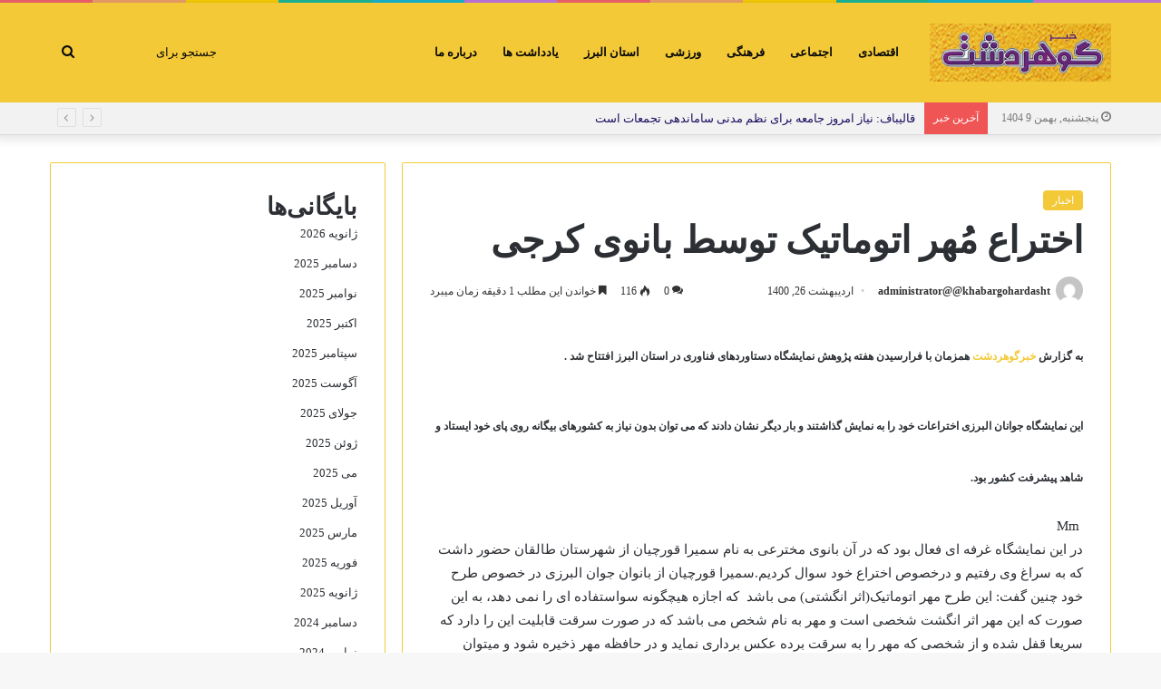

--- FILE ---
content_type: text/html; charset=UTF-8
request_url: https://khabargohardasht.ir/%D8%A7%D8%AE%D8%AA%D8%B1%D8%A7%D8%B9-%D9%85%D9%8F%D9%87%D8%B1-%D8%A7%D8%AA%D9%88%D9%85%D8%A7%D8%AA%DB%8C%DA%A9-%D8%AA%D9%88%D8%B3%D8%B7-%D8%A8%D8%A7%D9%86%D9%88%DB%8C-%DA%A9%D8%B1%D8%AC%DB%8C-2/
body_size: 19822
content:
<!DOCTYPE html>
<html dir="rtl" lang="fa-IR" class="" data-skin="light" prefix="og: http://ogp.me/ns#">
<head>
	<meta charset="UTF-8" />
	<link rel="profile" href="https://gmpg.org/xfn/11" />
	<title>اختراع مُهر اتوماتیک توسط بانوی کرجی &#8211; پایگاه خبری خبرگوهردشت</title>

<meta http-equiv='x-dns-prefetch-control' content='on'>
<link rel='dns-prefetch' href='//cdnjs.cloudflare.com' />
<link rel='dns-prefetch' href='//ajax.googleapis.com' />
<link rel='dns-prefetch' href='//fonts.googleapis.com' />
<link rel='dns-prefetch' href='//fonts.gstatic.com' />
<link rel='dns-prefetch' href='//s.gravatar.com' />
<link rel='dns-prefetch' href='//www.google-analytics.com' />
<meta name='robots' content='max-image-preview:large' />
	<style>img:is([sizes="auto" i], [sizes^="auto," i]) { contain-intrinsic-size: 3000px 1500px }</style>
	<link rel="alternate" type="application/rss+xml" title="پایگاه خبری خبرگوهردشت &raquo; خوراک" href="https://khabargohardasht.ir/feed/" />
<link rel="alternate" type="application/rss+xml" title="پایگاه خبری خبرگوهردشت &raquo; خوراک دیدگاه‌ها" href="https://khabargohardasht.ir/comments/feed/" />
<link rel="alternate" type="application/rss+xml" title="پایگاه خبری خبرگوهردشت &raquo; اختراع مُهر اتوماتیک توسط بانوی کرجی خوراک دیدگاه‌ها" href="https://khabargohardasht.ir/%d8%a7%d8%ae%d8%aa%d8%b1%d8%a7%d8%b9-%d9%85%d9%8f%d9%87%d8%b1-%d8%a7%d8%aa%d9%88%d9%85%d8%a7%d8%aa%db%8c%da%a9-%d8%aa%d9%88%d8%b3%d8%b7-%d8%a8%d8%a7%d9%86%d9%88%db%8c-%da%a9%d8%b1%d8%ac%db%8c-2/feed/" />

		<style type="text/css">
			:root{
			
					--main-nav-background: #1f2024;
					--main-nav-secondry-background: rgba(0,0,0,0.2);
					--main-nav-primary-color: #0088ff;
					--main-nav-contrast-primary-color: #FFFFFF;
					--main-nav-text-color: #FFFFFF;
					--main-nav-secondry-text-color: rgba(225,255,255,0.5);
					--main-nav-main-border-color: rgba(255,255,255,0.07);
					--main-nav-secondry-border-color: rgba(255,255,255,0.04);
				
			}
		</style>
	
<meta property="og:title" content="اختراع مُهر اتوماتیک توسط بانوی کرجی - پایگاه خبری خبرگوهردشت" />
<meta property="og:type" content="article" />
<meta property="og:description" content="به گزارش خبرگوهردشت همزمان با فرارسیدن هفته پژوهش نمایشگاه دستاوردهای فناوری در استان البرز افتتاح ش" />
<meta property="og:url" content="https://khabargohardasht.ir/%d8%a7%d8%ae%d8%aa%d8%b1%d8%a7%d8%b9-%d9%85%d9%8f%d9%87%d8%b1-%d8%a7%d8%aa%d9%88%d9%85%d8%a7%d8%aa%db%8c%da%a9-%d8%aa%d9%88%d8%b3%d8%b7-%d8%a8%d8%a7%d9%86%d9%88%db%8c-%da%a9%d8%b1%d8%ac%db%8c-2/" />
<meta property="og:site_name" content="پایگاه خبری خبرگوهردشت" />
<meta name="viewport" content="width=device-width, initial-scale=1.0" /><script type="text/javascript">
/* <![CDATA[ */
window._wpemojiSettings = {"baseUrl":"https:\/\/s.w.org\/images\/core\/emoji\/16.0.1\/72x72\/","ext":".png","svgUrl":"https:\/\/s.w.org\/images\/core\/emoji\/16.0.1\/svg\/","svgExt":".svg","source":{"concatemoji":"https:\/\/khabargohardasht.ir\/wp-includes\/js\/wp-emoji-release.min.js?ver=6.8.3"}};
/*! This file is auto-generated */
!function(s,n){var o,i,e;function c(e){try{var t={supportTests:e,timestamp:(new Date).valueOf()};sessionStorage.setItem(o,JSON.stringify(t))}catch(e){}}function p(e,t,n){e.clearRect(0,0,e.canvas.width,e.canvas.height),e.fillText(t,0,0);var t=new Uint32Array(e.getImageData(0,0,e.canvas.width,e.canvas.height).data),a=(e.clearRect(0,0,e.canvas.width,e.canvas.height),e.fillText(n,0,0),new Uint32Array(e.getImageData(0,0,e.canvas.width,e.canvas.height).data));return t.every(function(e,t){return e===a[t]})}function u(e,t){e.clearRect(0,0,e.canvas.width,e.canvas.height),e.fillText(t,0,0);for(var n=e.getImageData(16,16,1,1),a=0;a<n.data.length;a++)if(0!==n.data[a])return!1;return!0}function f(e,t,n,a){switch(t){case"flag":return n(e,"\ud83c\udff3\ufe0f\u200d\u26a7\ufe0f","\ud83c\udff3\ufe0f\u200b\u26a7\ufe0f")?!1:!n(e,"\ud83c\udde8\ud83c\uddf6","\ud83c\udde8\u200b\ud83c\uddf6")&&!n(e,"\ud83c\udff4\udb40\udc67\udb40\udc62\udb40\udc65\udb40\udc6e\udb40\udc67\udb40\udc7f","\ud83c\udff4\u200b\udb40\udc67\u200b\udb40\udc62\u200b\udb40\udc65\u200b\udb40\udc6e\u200b\udb40\udc67\u200b\udb40\udc7f");case"emoji":return!a(e,"\ud83e\udedf")}return!1}function g(e,t,n,a){var r="undefined"!=typeof WorkerGlobalScope&&self instanceof WorkerGlobalScope?new OffscreenCanvas(300,150):s.createElement("canvas"),o=r.getContext("2d",{willReadFrequently:!0}),i=(o.textBaseline="top",o.font="600 32px Arial",{});return e.forEach(function(e){i[e]=t(o,e,n,a)}),i}function t(e){var t=s.createElement("script");t.src=e,t.defer=!0,s.head.appendChild(t)}"undefined"!=typeof Promise&&(o="wpEmojiSettingsSupports",i=["flag","emoji"],n.supports={everything:!0,everythingExceptFlag:!0},e=new Promise(function(e){s.addEventListener("DOMContentLoaded",e,{once:!0})}),new Promise(function(t){var n=function(){try{var e=JSON.parse(sessionStorage.getItem(o));if("object"==typeof e&&"number"==typeof e.timestamp&&(new Date).valueOf()<e.timestamp+604800&&"object"==typeof e.supportTests)return e.supportTests}catch(e){}return null}();if(!n){if("undefined"!=typeof Worker&&"undefined"!=typeof OffscreenCanvas&&"undefined"!=typeof URL&&URL.createObjectURL&&"undefined"!=typeof Blob)try{var e="postMessage("+g.toString()+"("+[JSON.stringify(i),f.toString(),p.toString(),u.toString()].join(",")+"));",a=new Blob([e],{type:"text/javascript"}),r=new Worker(URL.createObjectURL(a),{name:"wpTestEmojiSupports"});return void(r.onmessage=function(e){c(n=e.data),r.terminate(),t(n)})}catch(e){}c(n=g(i,f,p,u))}t(n)}).then(function(e){for(var t in e)n.supports[t]=e[t],n.supports.everything=n.supports.everything&&n.supports[t],"flag"!==t&&(n.supports.everythingExceptFlag=n.supports.everythingExceptFlag&&n.supports[t]);n.supports.everythingExceptFlag=n.supports.everythingExceptFlag&&!n.supports.flag,n.DOMReady=!1,n.readyCallback=function(){n.DOMReady=!0}}).then(function(){return e}).then(function(){var e;n.supports.everything||(n.readyCallback(),(e=n.source||{}).concatemoji?t(e.concatemoji):e.wpemoji&&e.twemoji&&(t(e.twemoji),t(e.wpemoji)))}))}((window,document),window._wpemojiSettings);
/* ]]> */
</script>
<style id='wp-emoji-styles-inline-css' type='text/css'>

	img.wp-smiley, img.emoji {
		display: inline !important;
		border: none !important;
		box-shadow: none !important;
		height: 1em !important;
		width: 1em !important;
		margin: 0 0.07em !important;
		vertical-align: -0.1em !important;
		background: none !important;
		padding: 0 !important;
	}
</style>
<style id='global-styles-inline-css' type='text/css'>
:root{--wp--preset--aspect-ratio--square: 1;--wp--preset--aspect-ratio--4-3: 4/3;--wp--preset--aspect-ratio--3-4: 3/4;--wp--preset--aspect-ratio--3-2: 3/2;--wp--preset--aspect-ratio--2-3: 2/3;--wp--preset--aspect-ratio--16-9: 16/9;--wp--preset--aspect-ratio--9-16: 9/16;--wp--preset--color--black: #000000;--wp--preset--color--cyan-bluish-gray: #abb8c3;--wp--preset--color--white: #ffffff;--wp--preset--color--pale-pink: #f78da7;--wp--preset--color--vivid-red: #cf2e2e;--wp--preset--color--luminous-vivid-orange: #ff6900;--wp--preset--color--luminous-vivid-amber: #fcb900;--wp--preset--color--light-green-cyan: #7bdcb5;--wp--preset--color--vivid-green-cyan: #00d084;--wp--preset--color--pale-cyan-blue: #8ed1fc;--wp--preset--color--vivid-cyan-blue: #0693e3;--wp--preset--color--vivid-purple: #9b51e0;--wp--preset--gradient--vivid-cyan-blue-to-vivid-purple: linear-gradient(135deg,rgba(6,147,227,1) 0%,rgb(155,81,224) 100%);--wp--preset--gradient--light-green-cyan-to-vivid-green-cyan: linear-gradient(135deg,rgb(122,220,180) 0%,rgb(0,208,130) 100%);--wp--preset--gradient--luminous-vivid-amber-to-luminous-vivid-orange: linear-gradient(135deg,rgba(252,185,0,1) 0%,rgba(255,105,0,1) 100%);--wp--preset--gradient--luminous-vivid-orange-to-vivid-red: linear-gradient(135deg,rgba(255,105,0,1) 0%,rgb(207,46,46) 100%);--wp--preset--gradient--very-light-gray-to-cyan-bluish-gray: linear-gradient(135deg,rgb(238,238,238) 0%,rgb(169,184,195) 100%);--wp--preset--gradient--cool-to-warm-spectrum: linear-gradient(135deg,rgb(74,234,220) 0%,rgb(151,120,209) 20%,rgb(207,42,186) 40%,rgb(238,44,130) 60%,rgb(251,105,98) 80%,rgb(254,248,76) 100%);--wp--preset--gradient--blush-light-purple: linear-gradient(135deg,rgb(255,206,236) 0%,rgb(152,150,240) 100%);--wp--preset--gradient--blush-bordeaux: linear-gradient(135deg,rgb(254,205,165) 0%,rgb(254,45,45) 50%,rgb(107,0,62) 100%);--wp--preset--gradient--luminous-dusk: linear-gradient(135deg,rgb(255,203,112) 0%,rgb(199,81,192) 50%,rgb(65,88,208) 100%);--wp--preset--gradient--pale-ocean: linear-gradient(135deg,rgb(255,245,203) 0%,rgb(182,227,212) 50%,rgb(51,167,181) 100%);--wp--preset--gradient--electric-grass: linear-gradient(135deg,rgb(202,248,128) 0%,rgb(113,206,126) 100%);--wp--preset--gradient--midnight: linear-gradient(135deg,rgb(2,3,129) 0%,rgb(40,116,252) 100%);--wp--preset--font-size--small: 13px;--wp--preset--font-size--medium: 20px;--wp--preset--font-size--large: 36px;--wp--preset--font-size--x-large: 42px;--wp--preset--spacing--20: 0.44rem;--wp--preset--spacing--30: 0.67rem;--wp--preset--spacing--40: 1rem;--wp--preset--spacing--50: 1.5rem;--wp--preset--spacing--60: 2.25rem;--wp--preset--spacing--70: 3.38rem;--wp--preset--spacing--80: 5.06rem;--wp--preset--shadow--natural: 6px 6px 9px rgba(0, 0, 0, 0.2);--wp--preset--shadow--deep: 12px 12px 50px rgba(0, 0, 0, 0.4);--wp--preset--shadow--sharp: 6px 6px 0px rgba(0, 0, 0, 0.2);--wp--preset--shadow--outlined: 6px 6px 0px -3px rgba(255, 255, 255, 1), 6px 6px rgba(0, 0, 0, 1);--wp--preset--shadow--crisp: 6px 6px 0px rgba(0, 0, 0, 1);}:where(.is-layout-flex){gap: 0.5em;}:where(.is-layout-grid){gap: 0.5em;}body .is-layout-flex{display: flex;}.is-layout-flex{flex-wrap: wrap;align-items: center;}.is-layout-flex > :is(*, div){margin: 0;}body .is-layout-grid{display: grid;}.is-layout-grid > :is(*, div){margin: 0;}:where(.wp-block-columns.is-layout-flex){gap: 2em;}:where(.wp-block-columns.is-layout-grid){gap: 2em;}:where(.wp-block-post-template.is-layout-flex){gap: 1.25em;}:where(.wp-block-post-template.is-layout-grid){gap: 1.25em;}.has-black-color{color: var(--wp--preset--color--black) !important;}.has-cyan-bluish-gray-color{color: var(--wp--preset--color--cyan-bluish-gray) !important;}.has-white-color{color: var(--wp--preset--color--white) !important;}.has-pale-pink-color{color: var(--wp--preset--color--pale-pink) !important;}.has-vivid-red-color{color: var(--wp--preset--color--vivid-red) !important;}.has-luminous-vivid-orange-color{color: var(--wp--preset--color--luminous-vivid-orange) !important;}.has-luminous-vivid-amber-color{color: var(--wp--preset--color--luminous-vivid-amber) !important;}.has-light-green-cyan-color{color: var(--wp--preset--color--light-green-cyan) !important;}.has-vivid-green-cyan-color{color: var(--wp--preset--color--vivid-green-cyan) !important;}.has-pale-cyan-blue-color{color: var(--wp--preset--color--pale-cyan-blue) !important;}.has-vivid-cyan-blue-color{color: var(--wp--preset--color--vivid-cyan-blue) !important;}.has-vivid-purple-color{color: var(--wp--preset--color--vivid-purple) !important;}.has-black-background-color{background-color: var(--wp--preset--color--black) !important;}.has-cyan-bluish-gray-background-color{background-color: var(--wp--preset--color--cyan-bluish-gray) !important;}.has-white-background-color{background-color: var(--wp--preset--color--white) !important;}.has-pale-pink-background-color{background-color: var(--wp--preset--color--pale-pink) !important;}.has-vivid-red-background-color{background-color: var(--wp--preset--color--vivid-red) !important;}.has-luminous-vivid-orange-background-color{background-color: var(--wp--preset--color--luminous-vivid-orange) !important;}.has-luminous-vivid-amber-background-color{background-color: var(--wp--preset--color--luminous-vivid-amber) !important;}.has-light-green-cyan-background-color{background-color: var(--wp--preset--color--light-green-cyan) !important;}.has-vivid-green-cyan-background-color{background-color: var(--wp--preset--color--vivid-green-cyan) !important;}.has-pale-cyan-blue-background-color{background-color: var(--wp--preset--color--pale-cyan-blue) !important;}.has-vivid-cyan-blue-background-color{background-color: var(--wp--preset--color--vivid-cyan-blue) !important;}.has-vivid-purple-background-color{background-color: var(--wp--preset--color--vivid-purple) !important;}.has-black-border-color{border-color: var(--wp--preset--color--black) !important;}.has-cyan-bluish-gray-border-color{border-color: var(--wp--preset--color--cyan-bluish-gray) !important;}.has-white-border-color{border-color: var(--wp--preset--color--white) !important;}.has-pale-pink-border-color{border-color: var(--wp--preset--color--pale-pink) !important;}.has-vivid-red-border-color{border-color: var(--wp--preset--color--vivid-red) !important;}.has-luminous-vivid-orange-border-color{border-color: var(--wp--preset--color--luminous-vivid-orange) !important;}.has-luminous-vivid-amber-border-color{border-color: var(--wp--preset--color--luminous-vivid-amber) !important;}.has-light-green-cyan-border-color{border-color: var(--wp--preset--color--light-green-cyan) !important;}.has-vivid-green-cyan-border-color{border-color: var(--wp--preset--color--vivid-green-cyan) !important;}.has-pale-cyan-blue-border-color{border-color: var(--wp--preset--color--pale-cyan-blue) !important;}.has-vivid-cyan-blue-border-color{border-color: var(--wp--preset--color--vivid-cyan-blue) !important;}.has-vivid-purple-border-color{border-color: var(--wp--preset--color--vivid-purple) !important;}.has-vivid-cyan-blue-to-vivid-purple-gradient-background{background: var(--wp--preset--gradient--vivid-cyan-blue-to-vivid-purple) !important;}.has-light-green-cyan-to-vivid-green-cyan-gradient-background{background: var(--wp--preset--gradient--light-green-cyan-to-vivid-green-cyan) !important;}.has-luminous-vivid-amber-to-luminous-vivid-orange-gradient-background{background: var(--wp--preset--gradient--luminous-vivid-amber-to-luminous-vivid-orange) !important;}.has-luminous-vivid-orange-to-vivid-red-gradient-background{background: var(--wp--preset--gradient--luminous-vivid-orange-to-vivid-red) !important;}.has-very-light-gray-to-cyan-bluish-gray-gradient-background{background: var(--wp--preset--gradient--very-light-gray-to-cyan-bluish-gray) !important;}.has-cool-to-warm-spectrum-gradient-background{background: var(--wp--preset--gradient--cool-to-warm-spectrum) !important;}.has-blush-light-purple-gradient-background{background: var(--wp--preset--gradient--blush-light-purple) !important;}.has-blush-bordeaux-gradient-background{background: var(--wp--preset--gradient--blush-bordeaux) !important;}.has-luminous-dusk-gradient-background{background: var(--wp--preset--gradient--luminous-dusk) !important;}.has-pale-ocean-gradient-background{background: var(--wp--preset--gradient--pale-ocean) !important;}.has-electric-grass-gradient-background{background: var(--wp--preset--gradient--electric-grass) !important;}.has-midnight-gradient-background{background: var(--wp--preset--gradient--midnight) !important;}.has-small-font-size{font-size: var(--wp--preset--font-size--small) !important;}.has-medium-font-size{font-size: var(--wp--preset--font-size--medium) !important;}.has-large-font-size{font-size: var(--wp--preset--font-size--large) !important;}.has-x-large-font-size{font-size: var(--wp--preset--font-size--x-large) !important;}
:where(.wp-block-post-template.is-layout-flex){gap: 1.25em;}:where(.wp-block-post-template.is-layout-grid){gap: 1.25em;}
:where(.wp-block-columns.is-layout-flex){gap: 2em;}:where(.wp-block-columns.is-layout-grid){gap: 2em;}
:root :where(.wp-block-pullquote){font-size: 1.5em;line-height: 1.6;}
</style>
<link rel='stylesheet' id='taqyeem-buttons-style-css' href='https://khabargohardasht.ir/wp-content/plugins/taqyeem-buttons/assets/style.css?ver=6.8.3' type='text/css' media='all' />
<style id='akismet-widget-style-inline-css' type='text/css'>

			.a-stats {
				--akismet-color-mid-green: #357b49;
				--akismet-color-white: #fff;
				--akismet-color-light-grey: #f6f7f7;

				max-width: 350px;
				width: auto;
			}

			.a-stats * {
				all: unset;
				box-sizing: border-box;
			}

			.a-stats strong {
				font-weight: 600;
			}

			.a-stats a.a-stats__link,
			.a-stats a.a-stats__link:visited,
			.a-stats a.a-stats__link:active {
				background: var(--akismet-color-mid-green);
				border: none;
				box-shadow: none;
				border-radius: 8px;
				color: var(--akismet-color-white);
				cursor: pointer;
				display: block;
				font-family: -apple-system, BlinkMacSystemFont, 'Segoe UI', 'Roboto', 'Oxygen-Sans', 'Ubuntu', 'Cantarell', 'Helvetica Neue', sans-serif;
				font-weight: 500;
				padding: 12px;
				text-align: center;
				text-decoration: none;
				transition: all 0.2s ease;
			}

			/* Extra specificity to deal with TwentyTwentyOne focus style */
			.widget .a-stats a.a-stats__link:focus {
				background: var(--akismet-color-mid-green);
				color: var(--akismet-color-white);
				text-decoration: none;
			}

			.a-stats a.a-stats__link:hover {
				filter: brightness(110%);
				box-shadow: 0 4px 12px rgba(0, 0, 0, 0.06), 0 0 2px rgba(0, 0, 0, 0.16);
			}

			.a-stats .count {
				color: var(--akismet-color-white);
				display: block;
				font-size: 1.5em;
				line-height: 1.4;
				padding: 0 13px;
				white-space: nowrap;
			}
		
</style>
<link rel='stylesheet' id='tie-css-base-css' href='https://khabargohardasht.ir/wp-content/themes/jannah/assets/css/base.min.css?ver=6.2.0' type='text/css' media='all' />
<link rel='stylesheet' id='tie-css-styles-css' href='https://khabargohardasht.ir/wp-content/themes/jannah/assets/css/style.min.css?ver=6.2.0' type='text/css' media='all' />
<link rel='stylesheet' id='tie-css-widgets-css' href='https://khabargohardasht.ir/wp-content/themes/jannah/assets/css/widgets.min.css?ver=6.2.0' type='text/css' media='all' />
<link rel='stylesheet' id='tie-css-helpers-css' href='https://khabargohardasht.ir/wp-content/themes/jannah/assets/css/helpers.min.css?ver=6.2.0' type='text/css' media='all' />
<link rel='stylesheet' id='tie-fontawesome5-css' href='https://khabargohardasht.ir/wp-content/themes/jannah/assets/css/fontawesome.css?ver=6.2.0' type='text/css' media='all' />
<link rel='stylesheet' id='tie-css-ilightbox-css' href='https://khabargohardasht.ir/wp-content/themes/jannah/assets/ilightbox/dark-skin/skin.css?ver=6.2.0' type='text/css' media='all' />
<link rel='stylesheet' id='tie-css-shortcodes-css' href='https://khabargohardasht.ir/wp-content/themes/jannah/assets/css/plugins/shortcodes.min.css?ver=6.2.0' type='text/css' media='all' />
<link rel='stylesheet' id='tie-css-single-css' href='https://khabargohardasht.ir/wp-content/themes/jannah/assets/css/single.min.css?ver=6.2.0' type='text/css' media='all' />
<link rel='stylesheet' id='tie-css-print-css' href='https://khabargohardasht.ir/wp-content/themes/jannah/assets/css/print.css?ver=6.2.0' type='text/css' media='print' />
<style id='tie-css-print-inline-css' type='text/css'>
@font-face {font-family: 'Sahel FD';font-display: swap;src: url('https://khabargohardasht.ir/wp-content/uploads/2025/04/Sahel-Black-FD.eot');src: url('https://khabargohardasht.ir/wp-content/uploads/2025/04/Sahel-Black-FD.eot?#iefix') format('embedded-opentype');}body{font-family: 'Sahel FD';}#tie-wrapper .mag-box.big-post-left-box li:not(:first-child) .post-title,#tie-wrapper .mag-box.big-post-top-box li:not(:first-child) .post-title,#tie-wrapper .mag-box.half-box li:not(:first-child) .post-title,#tie-wrapper .mag-box.big-thumb-left-box li:not(:first-child) .post-title,#tie-wrapper .mag-box.scrolling-box .slide .post-title,#tie-wrapper .mag-box.miscellaneous-box li:not(:first-child) .post-title{font-weight: 500;}:root:root{--brand-color: #f3c937;--dark-brand-color: #c19705;--bright-color: #FFFFFF;--base-color: #2c2f34;}#reading-position-indicator{box-shadow: 0 0 10px rgba( 243,201,55,0.7);}:root:root{--brand-color: #f3c937;--dark-brand-color: #c19705;--bright-color: #FFFFFF;--base-color: #2c2f34;}#reading-position-indicator{box-shadow: 0 0 10px rgba( 243,201,55,0.7);}#content a:hover{text-decoration: underline !important;}.container-wrapper,.the-global-title,.comment-reply-title,.tabs,.flex-tabs .flexMenu-popup,.magazine1 .tabs-vertical .tabs li a,.magazine1 .tabs-vertical:after,.mag-box .show-more-button,.white-bg .social-icons-item a,textarea,input,select,.toggle,.post-content-slideshow,.post-content-slideshow .slider-nav-wrapper,.share-buttons-bottom,.pages-numbers a,.pages-nav-item,.first-last-pages .pagination-icon,.multiple-post-pages .post-page-numbers,#story-highlights li,.review-item,.review-summary,.user-rate-wrap,.review-final-score,.tabs a{border-color: #f3c937 !important;}.magazine1 .tabs a{border-bottom-color: transparent !important;}.fullwidth-area .tagcloud a:not(:hover){background: transparent;box-shadow: inset 0 0 0 3px #f3c937;}.subscribe-widget-content .subscribe-subtitle:after,.white-bg .social-icons-item:before{background-color: #f3c937 !important;}#top-nav,#top-nav .sub-menu,#top-nav .comp-sub-menu,#top-nav .ticker-content,#top-nav .ticker-swipe,.top-nav-boxed #top-nav .topbar-wrapper,#autocomplete-suggestions.search-in-top-nav,#top-nav .guest-btn:not(:hover){background-color : #f2f2f2;}#top-nav *,#autocomplete-suggestions.search-in-top-nav{border-color: rgba( 0,0,0,0.08);}#top-nav .icon-basecloud-bg:after{color: #f2f2f2;}#top-nav a:not(:hover),#top-nav input,#top-nav #search-submit,#top-nav .fa-spinner,#top-nav .dropdown-social-icons li a span,#top-nav .components > li .social-link:not(:hover) span,#autocomplete-suggestions.search-in-top-nav a{color: #191060;}#top-nav .menu-item-has-children > a:before{border-top-color: #191060;}#top-nav li .menu-item-has-children > a:before{border-top-color: transparent;border-left-color: #191060;}.rtl #top-nav .menu li .menu-item-has-children > a:before{border-left-color: transparent;border-right-color: #191060;}#top-nav input::-moz-placeholder{color: #191060;}#top-nav input:-moz-placeholder{color: #191060;}#top-nav input:-ms-input-placeholder{color: #191060;}#top-nav input::-webkit-input-placeholder{color: #191060;}#top-nav .comp-sub-menu .button:hover,#top-nav .checkout-button,#autocomplete-suggestions.search-in-top-nav .button{background-color: #009ef9;}#top-nav a:hover,#top-nav .menu li:hover > a,#top-nav .menu > .tie-current-menu > a,#top-nav .components > li:hover > a,#top-nav .components #search-submit:hover,#autocomplete-suggestions.search-in-top-nav .post-title a:hover{color: #009ef9;}#top-nav .comp-sub-menu .button:hover{border-color: #009ef9;}#top-nav .tie-current-menu > a:before,#top-nav .menu .menu-item-has-children:hover > a:before{border-top-color: #009ef9;}#top-nav .menu li .menu-item-has-children:hover > a:before{border-top-color: transparent;border-left-color: #009ef9;}.rtl #top-nav .menu li .menu-item-has-children:hover > a:before{border-left-color: transparent;border-right-color: #009ef9;}#top-nav .comp-sub-menu .button:hover,#top-nav .comp-sub-menu .checkout-button,#autocomplete-suggestions.search-in-top-nav .button{color: #FFFFFF;}#top-nav .comp-sub-menu .checkout-button:hover,#autocomplete-suggestions.search-in-top-nav .button:hover{background-color: #0080db;}#top-nav,#top-nav .comp-sub-menu,#top-nav .tie-weather-widget{color: #777777;}#autocomplete-suggestions.search-in-top-nav .post-meta,#autocomplete-suggestions.search-in-top-nav .post-meta a:not(:hover){color: rgba( 119,119,119,0.7 );}#top-nav .weather-icon .icon-cloud,#top-nav .weather-icon .icon-basecloud-bg,#top-nav .weather-icon .icon-cloud-behind{color: #777777 !important;}#main-nav,#main-nav .menu-sub-content,#main-nav .comp-sub-menu,#main-nav .guest-btn:not(:hover),#main-nav ul.cats-vertical li a.is-active,#main-nav ul.cats-vertical li a:hover,#autocomplete-suggestions.search-in-main-nav{background-color: #f3c937;}#main-nav{border-width: 0;}#theme-header #main-nav:not(.fixed-nav){bottom: 0;}#main-nav .icon-basecloud-bg:after{color: #f3c937;}#autocomplete-suggestions.search-in-main-nav{border-color: rgba(255,255,255,0.07);}.main-nav-boxed #main-nav .main-menu-wrapper{border-width: 0;}#main-nav .menu li.menu-item-has-children > a:before,#main-nav .main-menu .mega-menu > a:before{border-top-color: #0a0a0a;}#main-nav .menu li .menu-item-has-children > a:before,#main-nav .mega-menu .menu-item-has-children > a:before{border-top-color: transparent;border-left-color: #0a0a0a;}.rtl #main-nav .menu li .menu-item-has-children > a:before,.rtl #main-nav .mega-menu .menu-item-has-children > a:before{border-left-color: transparent;border-right-color: #0a0a0a;}#main-nav a:not(:hover),#main-nav a.social-link:not(:hover) span,#main-nav .dropdown-social-icons li a span,#autocomplete-suggestions.search-in-main-nav a{color: #0a0a0a;}.main-nav {--main-nav-primary-color: #7e1782;}#main-nav .mega-links-head:after,#main-nav .comp-sub-menu .button:hover,#main-nav .comp-sub-menu .checkout-button,#main-nav .cats-horizontal a.is-active,#main-nav .cats-horizontal a:hover,#autocomplete-suggestions.search-in-main-nav .button,#main-nav .spinner > div{background-color: #7e1782;}#main-nav .menu ul li:hover > a,#main-nav .menu ul li.current-menu-item:not(.mega-link-column) > a,#main-nav .components a:hover,#main-nav .components > li:hover > a,#main-nav #search-submit:hover,#main-nav .cats-vertical a.is-active,#main-nav .cats-vertical a:hover,#main-nav .mega-menu .post-meta a:hover,#main-nav .mega-menu .post-box-title a:hover,#autocomplete-suggestions.search-in-main-nav a:hover,#main-nav .spinner-circle:after{color: #7e1782;}#main-nav .menu > li.tie-current-menu > a,#main-nav .menu > li:hover > a,#main-nav .components .button:hover,#main-nav .comp-sub-menu .checkout-button,.theme-header #main-nav .mega-menu .cats-horizontal a.is-active,.theme-header #main-nav .mega-menu .cats-horizontal a:hover,#autocomplete-suggestions.search-in-main-nav a.button{color: #FFFFFF;}#main-nav .menu > li.tie-current-menu > a:before,#main-nav .menu > li:hover > a:before{border-top-color: #FFFFFF;}.main-nav-light #main-nav .menu-item-has-children li:hover > a:before,.main-nav-light #main-nav .mega-menu li:hover > a:before{border-left-color: #7e1782;}.rtl .main-nav-light #main-nav .menu-item-has-children li:hover > a:before,.rtl .main-nav-light #main-nav .mega-menu li:hover > a:before{border-right-color: #7e1782;border-left-color: transparent;}#autocomplete-suggestions.search-in-main-nav .button:hover,#main-nav .comp-sub-menu .checkout-button:hover{background-color: #600064;}#main-nav,#main-nav input,#main-nav #search-submit,#main-nav .fa-spinner,#main-nav .comp-sub-menu,#main-nav .tie-weather-widget{color: #0a0a0a;}#main-nav input::-moz-placeholder{color: #0a0a0a;}#main-nav input:-moz-placeholder{color: #0a0a0a;}#main-nav input:-ms-input-placeholder{color: #0a0a0a;}#main-nav input::-webkit-input-placeholder{color: #0a0a0a;}#main-nav .mega-menu .post-meta,#main-nav .mega-menu .post-meta a,#autocomplete-suggestions.search-in-main-nav .post-meta{color: rgba(10,10,10,0.6);}#main-nav .weather-icon .icon-cloud,#main-nav .weather-icon .icon-basecloud-bg,#main-nav .weather-icon .icon-cloud-behind{color: #0a0a0a !important;}#footer{background-color: #f6f6f6;}#site-info{background-color: #ffffff;}#footer .posts-list-counter .posts-list-items li.widget-post-list:before{border-color: #f6f6f6;}#footer .timeline-widget a .date:before{border-color: rgba(246,246,246,0.8);}#footer .footer-boxed-widget-area,#footer textarea,#footer input:not([type=submit]),#footer select,#footer code,#footer kbd,#footer pre,#footer samp,#footer .show-more-button,#footer .slider-links .tie-slider-nav span,#footer #wp-calendar,#footer #wp-calendar tbody td,#footer #wp-calendar thead th,#footer .widget.buddypress .item-options a{border-color: rgba(0,0,0,0.1);}#footer .social-statistics-widget .white-bg li.social-icons-item a,#footer .widget_tag_cloud .tagcloud a,#footer .latest-tweets-widget .slider-links .tie-slider-nav span,#footer .widget_layered_nav_filters a{border-color: rgba(0,0,0,0.1);}#footer .social-statistics-widget .white-bg li:before{background: rgba(0,0,0,0.1);}.site-footer #wp-calendar tbody td{background: rgba(0,0,0,0.02);}#footer .white-bg .social-icons-item a span.followers span,#footer .circle-three-cols .social-icons-item a .followers-num,#footer .circle-three-cols .social-icons-item a .followers-name{color: rgba(0,0,0,0.8);}#footer .timeline-widget ul:before,#footer .timeline-widget a:not(:hover) .date:before{background-color: #d8d8d8;}#footer .widget-title,#footer .widget-title a:not(:hover){color: #000000;}#footer,#footer textarea,#footer input:not([type='submit']),#footer select,#footer #wp-calendar tbody,#footer .tie-slider-nav li span:not(:hover),#footer .widget_categories li a:before,#footer .widget_product_categories li a:before,#footer .widget_layered_nav li a:before,#footer .widget_archive li a:before,#footer .widget_nav_menu li a:before,#footer .widget_meta li a:before,#footer .widget_pages li a:before,#footer .widget_recent_entries li a:before,#footer .widget_display_forums li a:before,#footer .widget_display_views li a:before,#footer .widget_rss li a:before,#footer .widget_display_stats dt:before,#footer .subscribe-widget-content h3,#footer .about-author .social-icons a:not(:hover) span{color: #666666;}#footer post-widget-body .meta-item,#footer .post-meta,#footer .stream-title,#footer.dark-skin .timeline-widget .date,#footer .wp-caption .wp-caption-text,#footer .rss-date{color: rgba(102,102,102,0.7);}#footer input::-moz-placeholder{color: #666666;}#footer input:-moz-placeholder{color: #666666;}#footer input:-ms-input-placeholder{color: #666666;}#footer input::-webkit-input-placeholder{color: #666666;}.site-footer.dark-skin a:not(:hover){color: #555555;}#site-info,#site-info ul.social-icons li a:not(:hover) span{color: #999999;}#footer .site-info a:not(:hover){color: #666666;}#footer .site-info a:hover{color: #f98d00;}.tie-insta-header {margin-bottom: 15px;}.tie-insta-avatar a {width: 70px;height: 70px;display: block;position: relative;float: left;margin-right: 15px;margin-bottom: 15px;}.tie-insta-avatar a:before {content: "";position: absolute;width: calc(100% + 6px);height: calc(100% + 6px);left: -3px;top: -3px;border-radius: 50%;background: #d6249f;background: radial-gradient(circle at 30% 107%,#fdf497 0%,#fdf497 5%,#fd5949 45%,#d6249f 60%,#285AEB 90%);}.tie-insta-avatar a:after {position: absolute;content: "";width: calc(100% + 3px);height: calc(100% + 3px);left: -2px;top: -2px;border-radius: 50%;background: #fff;}.dark-skin .tie-insta-avatar a:after {background: #27292d;}.tie-insta-avatar img {border-radius: 50%;position: relative;z-index: 2;transition: all 0.25s;}.tie-insta-avatar img:hover {box-shadow: 0px 0px 15px 0 #6b54c6;}.tie-insta-info {font-size: 1.3em;font-weight: bold;margin-bottom: 5px;}
</style>
<script type="text/javascript" src="https://khabargohardasht.ir/wp-includes/js/jquery/jquery.min.js?ver=3.7.1" id="jquery-core-js"></script>
<script type="text/javascript" src="https://khabargohardasht.ir/wp-includes/js/jquery/jquery-migrate.min.js?ver=3.4.1" id="jquery-migrate-js"></script>
<link rel="https://api.w.org/" href="https://khabargohardasht.ir/wp-json/" /><link rel="alternate" title="JSON" type="application/json" href="https://khabargohardasht.ir/wp-json/wp/v2/posts/2265" /><link rel="EditURI" type="application/rsd+xml" title="RSD" href="https://khabargohardasht.ir/xmlrpc.php?rsd" />
<link rel="stylesheet" href="https://khabargohardasht.ir/wp-content/themes/jannah/rtl.css" type="text/css" media="screen" /><meta name="generator" content="WordPress 6.8.3" />
<link rel="canonical" href="https://khabargohardasht.ir/%d8%a7%d8%ae%d8%aa%d8%b1%d8%a7%d8%b9-%d9%85%d9%8f%d9%87%d8%b1-%d8%a7%d8%aa%d9%88%d9%85%d8%a7%d8%aa%db%8c%da%a9-%d8%aa%d9%88%d8%b3%d8%b7-%d8%a8%d8%a7%d9%86%d9%88%db%8c-%da%a9%d8%b1%d8%ac%db%8c-2/" />
<link rel='shortlink' href='https://khabargohardasht.ir/?p=2265' />
<link rel="alternate" title="oEmbed (JSON)" type="application/json+oembed" href="https://khabargohardasht.ir/wp-json/oembed/1.0/embed?url=https%3A%2F%2Fkhabargohardasht.ir%2F%25d8%25a7%25d8%25ae%25d8%25aa%25d8%25b1%25d8%25a7%25d8%25b9-%25d9%2585%25d9%258f%25d9%2587%25d8%25b1-%25d8%25a7%25d8%25aa%25d9%2588%25d9%2585%25d8%25a7%25d8%25aa%25db%258c%25da%25a9-%25d8%25aa%25d9%2588%25d8%25b3%25d8%25b7-%25d8%25a8%25d8%25a7%25d9%2586%25d9%2588%25db%258c-%25da%25a9%25d8%25b1%25d8%25ac%25db%258c-2%2F" />
<link rel="alternate" title="oEmbed (XML)" type="text/xml+oembed" href="https://khabargohardasht.ir/wp-json/oembed/1.0/embed?url=https%3A%2F%2Fkhabargohardasht.ir%2F%25d8%25a7%25d8%25ae%25d8%25aa%25d8%25b1%25d8%25a7%25d8%25b9-%25d9%2585%25d9%258f%25d9%2587%25d8%25b1-%25d8%25a7%25d8%25aa%25d9%2588%25d9%2585%25d8%25a7%25d8%25aa%25db%258c%25da%25a9-%25d8%25aa%25d9%2588%25d8%25b3%25d8%25b7-%25d8%25a8%25d8%25a7%25d9%2586%25d9%2588%25db%258c-%25da%25a9%25d8%25b1%25d8%25ac%25db%258c-2%2F&#038;format=xml" />
 <meta name="description" content="به گزارش خبرگوهردشت همزمان با فرارسیدن هفته پژوهش نمایشگاه دستاوردهای فناوری در استان البرز افتتاح شد . این نمایشگاه جوانان البرزی اختراعات خود را به" /><meta http-equiv="X-UA-Compatible" content="IE=edge">
</head>

<body id="tie-body" class="rtl wp-singular post-template-default single single-post postid-2265 single-format-standard wp-theme-jannah tie-no-js wrapper-has-shadow block-head-1 magazine1 is-thumb-overlay-disabled is-desktop is-header-layout-4 sidebar-left has-sidebar post-layout-1 narrow-title-narrow-media has-mobile-share">



<div class="background-overlay">

	<div id="tie-container" class="site tie-container">

		
		<div id="tie-wrapper">

			<div class="rainbow-line"></div>
<header id="theme-header" class="theme-header header-layout-4 header-layout-1 main-nav-dark main-nav-default-dark main-nav-below no-stream-item top-nav-active top-nav-light top-nav-default-light top-nav-below top-nav-below-main-nav has-shadow has-normal-width-logo mobile-header-default">
	
<div class="main-nav-wrapper">
	<nav id="main-nav"  class="main-nav header-nav" style="line-height:110px" aria-label="منوی اصلی">
		<div class="container">

			<div class="main-menu-wrapper">

				<div id="mobile-header-components-area_1" class="mobile-header-components"><ul class="components"><li class="mobile-component_menu custom-menu-link"><a href="#" id="mobile-menu-icon" class=""><span class="tie-mobile-menu-icon nav-icon is-layout-1"></span><span class="screen-reader-text">منو</span></a></li></ul></div>
						<div class="header-layout-1-logo" style="width:200px">
							
		<div id="logo" class="image-logo" >

			
			<a title="پایگاه خبری خبرگوهردشت" href="https://khabargohardasht.ir/">
				
				<picture class="tie-logo-default tie-logo-picture">
					
					<source class="tie-logo-source-default tie-logo-source" srcset="https://khabargohardasht.ir/wp-content/uploads/2025/03/HARKAT-mOSBATPsD.png">
					<img class="tie-logo-img-default tie-logo-img" src="https://khabargohardasht.ir/wp-content/uploads/2025/03/HARKAT-mOSBATPsD.png" alt="پایگاه خبری خبرگوهردشت" width="200" height="70" style="max-height:70px; width: auto;" />
				</picture>
						</a>

			
		</div><!-- #logo /-->

								</div>

						<div id="mobile-header-components-area_2" class="mobile-header-components"><ul class="components"><li class="mobile-component_search custom-menu-link">
				<a href="#" class="tie-search-trigger-mobile">
					<span class="tie-icon-search tie-search-icon" aria-hidden="true"></span>
					<span class="screen-reader-text">جستجو برای</span>
				</a>
			</li></ul></div>
				<div id="menu-components-wrap">

					


					<div class="main-menu main-menu-wrap tie-alignleft">
						<div id="main-nav-menu" class="main-menu header-menu"><ul id="menu-%d8%a7%d8%b5%d9%84%db%8c" class="menu"><li id="menu-item-685" class="menu-item menu-item-type-taxonomy menu-item-object-category menu-item-685"><a href="https://khabargohardasht.ir/category/%d8%a7%d9%82%d8%aa%d8%b5%d8%a7%d8%af%db%8c/">اقتصادی</a></li>
<li id="menu-item-683" class="menu-item menu-item-type-taxonomy menu-item-object-category menu-item-683"><a href="https://khabargohardasht.ir/category/%d8%a7%d8%ac%d8%aa%d9%85%d8%a7%d8%b9%db%8c/">اجتماعی</a></li>
<li id="menu-item-686" class="menu-item menu-item-type-taxonomy menu-item-object-category menu-item-686"><a href="https://khabargohardasht.ir/category/%d9%81%d8%b1%d9%87%d9%86%da%af%db%8c/">فرهنگی</a></li>
<li id="menu-item-687" class="menu-item menu-item-type-taxonomy menu-item-object-category menu-item-687"><a href="https://khabargohardasht.ir/category/%d9%88%d8%b1%d8%b2%d8%b4%db%8c/">ورزشی</a></li>
<li id="menu-item-684" class="menu-item menu-item-type-taxonomy menu-item-object-category menu-item-684"><a href="https://khabargohardasht.ir/category/%d8%a7%d8%b3%d8%aa%d8%a7%d9%86-%d8%a7%d9%84%d8%a8%d8%b1%d8%b2/">استان البرز</a></li>
<li id="menu-item-22920" class="menu-item menu-item-type-taxonomy menu-item-object-category menu-item-22920"><a href="https://khabargohardasht.ir/category/notes/">یادداشت ها</a></li>
<li id="menu-item-24488" class="menu-item menu-item-type-post_type menu-item-object-page menu-item-24488"><a href="https://khabargohardasht.ir/contact/">درباره ما</a></li>
</ul></div>					</div><!-- .main-menu.tie-alignleft /-->

					<ul class="components">			<li class="search-bar menu-item custom-menu-link" aria-label="جستجو">
				<form method="get" id="search" action="https://khabargohardasht.ir/">
					<input id="search-input"  inputmode="search" type="text" name="s" title="جستجو برای" placeholder="جستجو برای" />
					<button id="search-submit" type="submit">
						<span class="tie-icon-search tie-search-icon" aria-hidden="true"></span>
						<span class="screen-reader-text">جستجو برای</span>
					</button>
				</form>
			</li>
			  </ul><!-- Components -->
				</div><!-- #menu-components-wrap /-->
			</div><!-- .main-menu-wrapper /-->
		</div><!-- .container /-->

			</nav><!-- #main-nav /-->
</div><!-- .main-nav-wrapper /-->


<nav id="top-nav"  class="has-date-breaking-components top-nav header-nav has-breaking-news" aria-label="ناوبری ثانویه">
	<div class="container">
		<div class="topbar-wrapper">

			
					<div class="topbar-today-date tie-icon">
						پنجشنبه, بهمن 9 1404					</div>
					
			<div class="tie-alignleft">
				
<div class="breaking controls-is-active">

	<span class="breaking-title">
		<span class="tie-icon-bolt breaking-icon" aria-hidden="true"></span>
		<span class="breaking-title-text">آخرین خبر</span>
	</span>

	<ul id="breaking-news-in-header" class="breaking-news" data-type="reveal" data-arrows="true">

		
							<li class="news-item">
								<a href="https://khabargohardasht.ir/%d9%82%d8%a7%d9%84%db%8c%d8%a8%d8%a7%d9%81-%d9%86%db%8c%d8%a7%d8%b2-%d8%a7%d9%85%d8%b1%d9%88%d8%b2-%d8%ac%d8%a7%d9%85%d8%b9%d9%87-%d8%a8%d8%b1%d8%a7%db%8c-%d9%86%d8%b8%d9%85-%d9%85%d8%af%d9%86%db%8c/">قالیباف: نیاز امروز جامعه برای نظم مدنی ساماندهی تجمعات است</a>
							</li>

							
							<li class="news-item">
								<a href="https://khabargohardasht.ir/%d8%a8%db%8c%d8%b7%d8%b1%d9%81%db%8c-%d9%88-%d8%b1%d8%b9%d8%a7%db%8c%d8%aa-%d9%82%d8%a7%d9%86%d9%88%d9%86%d8%8c-%d8%a7%d8%b5%d9%88%d9%84-%da%a9%d9%84%db%8c%d8%af%db%8c-%d8%af%d8%b1-%d8%a7/">بی‌طرفی و رعایت قانون، اصول کلیدی در انتخابات شوراهای اسلامی کرج</a>
							</li>

							
							<li class="news-item">
								<a href="https://khabargohardasht.ir/%da%a9%d9%86%da%af%d8%b1%d9%87-%d8%b4%d9%87%d8%af%d8%a7%db%8c-%d8%a7%d8%b3%d8%aa%d8%a7%d9%86-%d8%ac%d9%84%d9%88%d9%87%d8%a7%db%8c-%d8%a7%d8%b2-%d8%a7%d9%86%d8%b3%d8%ac%d8%a7%d9%85-%d9%81/">کنگره شهدای استان جلوه‌ای از انسجام فرهنگی و رسانه‌ای بود</a>
							</li>

							
							<li class="news-item">
								<a href="https://khabargohardasht.ir/%d9%87%d8%b4%d8%af%d8%a7%d8%b1-%d9%be%d9%84%db%8c%d8%b3-%d8%b1%d8%a7%d9%87-%d8%a7%d9%84%d8%a8%d8%b1%d8%b2-%d8%a8%d9%87-%d8%b1%d8%a7%d9%86%d9%86%d8%af%da%af%d8%a7%d9%86-%d8%af%d8%b1%d8%a8%d8%a7%d8%b1/">هشدار پلیس راه البرز به رانندگان درباره شتاب‌زدگی در ترافیک</a>
							</li>

							
							<li class="news-item">
								<a href="https://khabargohardasht.ir/%d9%81%d8%b1%d8%ac-%da%a9%d9%85%db%8c%d8%ac%d8%a7%d9%86%db%8c-%d8%a8%d9%87%d8%b9%d9%86%d9%88%d8%a7%d9%86-%d8%af%d8%a8%db%8c%d8%b1%da%a9%d9%84-%d9%85%d8%ac%d9%85%d8%b9-%d9%81%d8%b1%d9%87/">فرج کمیجانی به‌عنوان دبیرکل «مجمع فرهنگیان ایران اسلامی» انتخاب شد</a>
							</li>

							
							<li class="news-item">
								<a href="https://khabargohardasht.ir/%d9%87%d8%b4%d8%af%d8%a7%d8%b1-%d9%85%d8%aa%d8%ae%d8%b5%d8%b5-%d8%b2%d9%86%d8%a7%d9%86-%d8%af%d8%a7%d9%86%d8%b4%da%af%d8%a7%d9%87-%d8%b9%d9%84%d9%88%d9%85-%d9%be%d8%b2%d8%b4%da%a9%db%8c-%d8%a7%d9%84/">هشدار متخصص زنان دانشگاه علوم پزشکی البرز درباره تأثیر آلودگی هوا بر سلامت مادر و جنین</a>
							</li>

							
							<li class="news-item">
								<a href="https://khabargohardasht.ir/%d8%a8%d8%a7-%d8%ad%da%a9%d9%85-%d9%85%d8%af%db%8c%d8%b1%d8%b9%d8%a7%d9%85%d9%84-%d9%be%d9%88%db%8c%d8%a7-%d9%be%d8%a7%d8%b1%d8%b3%d8%a7-%d9%85%d8%b3%d8%a6%d9%88%d9%84-%d8%b1%d9%88%d8%a7%d8%a8%d8%b7/">با حکم مدیرعامل پویا پارسا مسئول روابط عمومی بنیاد فاتح در البرز شد</a>
							</li>

							
							<li class="news-item">
								<a href="https://khabargohardasht.ir/%d8%aa%d8%a3%da%a9%db%8c%d8%af-%d9%81%d8%b1%d9%85%d8%a7%d9%86%d8%af%d8%a7%d8%b1-%d8%a7%d8%b4%d8%aa%d9%87%d8%a7%d8%b1%d8%af-%d8%a8%d8%b1-%d9%86%d9%82%d8%b4-%d8%a2%d9%85%d9%88%d8%b2%d8%b4-%d8%af%d8%b1/">تأکید فرماندار اشتهارد بر نقش آموزش در کاهش خسارات زلزله</a>
							</li>

							
							<li class="news-item">
								<a href="https://khabargohardasht.ir/%d8%b3%d8%a7%d9%85%d8%a7%d9%86%d9%87-%d8%b3%d9%be%d8%a7%d8%b3-%d9%86%d8%b3%d9%84-%d8%ac%d8%af%db%8c%d8%af-%d9%be%d8%a7%db%8c%d8%b4-%d9%88-%d9%85%d8%af%db%8c%d8%b1%db%8c%d8%aa-%d9%87%d9%88%d8%b4%d9%85/">سامانه سپاس نسل جدید پایش و مدیریت هوشمند سفر در کشور است</a>
							</li>

							
							<li class="news-item">
								<a href="https://khabargohardasht.ir/%d8%a7%d9%81%d8%b2%d8%a7%db%8c%d8%b4-%d8%b3%d9%88%d8%a7%d8%af-%d8%b1%d8%b3%d8%a7%d9%86%d9%87%d8%a7%db%8c%d8%9b-%d9%85%d9%87%d9%85%d8%aa%d8%b1%db%8c%d9%86-%d8%a7%d8%a8%d8%b2%d8%a7/">افزایش سواد رسانه‌ای؛ مهم‌ترین ابزار پیشگیری</a>
							</li>

							
	</ul>
</div><!-- #breaking /-->
			</div><!-- .tie-alignleft /-->

			<div class="tie-alignright">
							</div><!-- .tie-alignright /-->

		</div><!-- .topbar-wrapper /-->
	</div><!-- .container /-->
</nav><!-- #top-nav /-->
</header>

<div id="content" class="site-content container"><div id="main-content-row" class="tie-row main-content-row">

<div class="main-content tie-col-md-8 tie-col-xs-12" role="main">

	
	<article id="the-post" class="container-wrapper post-content tie-standard">

		
<header class="entry-header-outer">

	
	<div class="entry-header">

		<span class="post-cat-wrap"><a class="post-cat tie-cat-3" href="https://khabargohardasht.ir/category/news/">اخبار</a></span>
		<h1 class="post-title entry-title">
			اختراع مُهر اتوماتیک توسط بانوی کرجی		</h1>

		<div class="single-post-meta post-meta clearfix"><span class="author-meta single-author with-avatars"><span class="meta-item meta-author-wrapper meta-author-1">
						<span class="meta-author-avatar">
							<a href="https://khabargohardasht.ir/author/administratorkhabargohardasht/"><img alt='تصویر administrator@@khabargohardasht' src='https://secure.gravatar.com/avatar/a0fa16ea3f531d83ca1c541a4589309091d2e73108582ebc347fc5fcdea1e847?s=140&#038;d=mm&#038;r=g' srcset='https://secure.gravatar.com/avatar/a0fa16ea3f531d83ca1c541a4589309091d2e73108582ebc347fc5fcdea1e847?s=280&#038;d=mm&#038;r=g 2x' class='avatar avatar-140 photo' height='140' width='140' decoding='async'/></a>
						</span>
					<span class="meta-author"><a href="https://khabargohardasht.ir/author/administratorkhabargohardasht/" class="author-name tie-icon" title="administrator@@khabargohardasht">administrator@@khabargohardasht</a></span></span></span><span class="date meta-item tie-icon">اردیبهشت 26, 1400</span><div class="tie-alignright"><span class="meta-comment tie-icon meta-item fa-before">0</span><span class="meta-views meta-item "><span class="tie-icon-fire" aria-hidden="true"></span> 116 </span><span class="meta-reading-time meta-item"><span class="tie-icon-bookmark" aria-hidden="true"></span> خواندن این مطلب 1 دقیقه زمان میبرد</span> </div></div><!-- .post-meta -->	</div><!-- .entry-header /-->

	
	
</header><!-- .entry-header-outer /-->


		<div class="entry-content entry clearfix">

			
			<div class="title">
<h1><span style="font-size: 12px;">به گزارش <a href="http://Www.khabargohardasht.ir">خبرگوهردشت</a> همزمان با فرارسیدن هفته پژوهش نمایشگاه دستاوردهای فناوری در استان البرز افتتاح شد .</span></h1>
<h1><span style="font-size: 12px;">این نمایشگاه جوانان البرزی اختراعات خود را به نمایش گذاشتند و بار دیگر نشان دادند که می توان بدون نیاز به کشورهای بیگانه روی پای خود ایستاد و شاهد پیشرفت کشور بود.</span></h1>
</div>
<div class="body search_txt"> Mm<br />
در این نمایشگاه غرفه ای فعال بود که در آن بانوی مخترعی به نام سمیرا قورچیان از شهرستان طالقان حضور داشت که به سراغ وی رفتیم و درخصوص اختراع خود سوال کردیم.سمیرا قورچیان از بانوان جوان البرزی در خصوص طرح خود چنین گفت: این طرح مهر اتوماتیک(اثر انگشتی) می باشد  که اجازه هیچگونه سواستفاده ای را نمی دهد، به این صورت که این مهر اثر انگشت شخصی است و مهر به نام شخص می باشد که در صورت سرقت قابلیت این را دارد که سریعا قفل شده و از شخصی که مهر را به سرقت برده عکس برداری نماید و در حافظه مهر ذخیره شود و میتوان سریعا سارق را شناسایی کرد.</p>
</div>

			
		</div><!-- .entry-content /-->

				<div id="post-extra-info">
			<div class="theiaStickySidebar">
				<div class="single-post-meta post-meta clearfix"><span class="author-meta single-author with-avatars"><span class="meta-item meta-author-wrapper meta-author-1">
						<span class="meta-author-avatar">
							<a href="https://khabargohardasht.ir/author/administratorkhabargohardasht/"><img alt='تصویر administrator@@khabargohardasht' src='https://secure.gravatar.com/avatar/a0fa16ea3f531d83ca1c541a4589309091d2e73108582ebc347fc5fcdea1e847?s=140&#038;d=mm&#038;r=g' srcset='https://secure.gravatar.com/avatar/a0fa16ea3f531d83ca1c541a4589309091d2e73108582ebc347fc5fcdea1e847?s=280&#038;d=mm&#038;r=g 2x' class='avatar avatar-140 photo' height='140' width='140' decoding='async'/></a>
						</span>
					<span class="meta-author"><a href="https://khabargohardasht.ir/author/administratorkhabargohardasht/" class="author-name tie-icon" title="administrator@@khabargohardasht">administrator@@khabargohardasht</a></span></span></span><span class="date meta-item tie-icon">اردیبهشت 26, 1400</span><div class="tie-alignright"><span class="meta-comment tie-icon meta-item fa-before">0</span><span class="meta-views meta-item "><span class="tie-icon-fire" aria-hidden="true"></span> 116 </span><span class="meta-reading-time meta-item"><span class="tie-icon-bookmark" aria-hidden="true"></span> خواندن این مطلب 1 دقیقه زمان میبرد</span> </div></div><!-- .post-meta -->			</div>
		</div>

		<div class="clearfix"></div>
		<script id="tie-schema-json" type="application/ld+json">{"@context":"http:\/\/schema.org","@type":"Article","dateCreated":"2021-05-16T10:31:19+03:30","datePublished":"2021-05-16T10:31:19+03:30","dateModified":"2021-05-16T10:31:19+03:30","headline":"\u0627\u062e\u062a\u0631\u0627\u0639 \u0645\u064f\u0647\u0631 \u0627\u062a\u0648\u0645\u0627\u062a\u06cc\u06a9 \u062a\u0648\u0633\u0637 \u0628\u0627\u0646\u0648\u06cc \u06a9\u0631\u062c\u06cc","name":"\u0627\u062e\u062a\u0631\u0627\u0639 \u0645\u064f\u0647\u0631 \u0627\u062a\u0648\u0645\u0627\u062a\u06cc\u06a9 \u062a\u0648\u0633\u0637 \u0628\u0627\u0646\u0648\u06cc \u06a9\u0631\u062c\u06cc","keywords":[],"url":"https:\/\/khabargohardasht.ir\/%d8%a7%d8%ae%d8%aa%d8%b1%d8%a7%d8%b9-%d9%85%d9%8f%d9%87%d8%b1-%d8%a7%d8%aa%d9%88%d9%85%d8%a7%d8%aa%db%8c%da%a9-%d8%aa%d9%88%d8%b3%d8%b7-%d8%a8%d8%a7%d9%86%d9%88%db%8c-%da%a9%d8%b1%d8%ac%db%8c-2\/","description":"\u0628\u0647 \u06af\u0632\u0627\u0631\u0634 \u062e\u0628\u0631\u06af\u0648\u0647\u0631\u062f\u0634\u062a \u0647\u0645\u0632\u0645\u0627\u0646 \u0628\u0627 \u0641\u0631\u0627\u0631\u0633\u06cc\u062f\u0646 \u0647\u0641\u062a\u0647 \u067e\u0698\u0648\u0647\u0634 \u0646\u0645\u0627\u06cc\u0634\u06af\u0627\u0647 \u062f\u0633\u062a\u0627\u0648\u0631\u062f\u0647\u0627\u06cc \u0641\u0646\u0627\u0648\u0631\u06cc \u062f\u0631 \u0627\u0633\u062a\u0627\u0646 \u0627\u0644\u0628\u0631\u0632 \u0627\u0641\u062a\u062a\u0627\u062d \u0634\u062f . \u0627\u06cc\u0646 \u0646\u0645\u0627\u06cc\u0634\u06af\u0627\u0647 \u062c\u0648\u0627\u0646\u0627\u0646 \u0627\u0644\u0628\u0631\u0632\u06cc \u0627\u062e\u062a\u0631\u0627\u0639\u0627\u062a \u062e\u0648\u062f \u0631\u0627 \u0628\u0647 \u0646\u0645\u0627\u06cc\u0634 \u06af\u0630\u0627\u0634\u062a\u0646\u062f \u0648 \u0628\u0627\u0631 \u062f\u06cc\u06af\u0631 \u0646\u0634\u0627\u0646 \u062f\u0627\u062f\u0646\u062f \u06a9\u0647 \u0645\u06cc \u062a\u0648\u0627\u0646 \u0628\u062f\u0648","copyrightYear":"\u06f1\u06f4\u06f0\u06f0","articleSection":"\u0627\u062e\u0628\u0627\u0631","articleBody":"\n\u0628\u0647 \u06af\u0632\u0627\u0631\u0634 \u062e\u0628\u0631\u06af\u0648\u0647\u0631\u062f\u0634\u062a \u0647\u0645\u0632\u0645\u0627\u0646 \u0628\u0627 \u0641\u0631\u0627\u0631\u0633\u06cc\u062f\u0646 \u0647\u0641\u062a\u0647 \u067e\u0698\u0648\u0647\u0634 \u0646\u0645\u0627\u06cc\u0634\u06af\u0627\u0647 \u062f\u0633\u062a\u0627\u0648\u0631\u062f\u0647\u0627\u06cc \u0641\u0646\u0627\u0648\u0631\u06cc \u062f\u0631 \u0627\u0633\u062a\u0627\u0646 \u0627\u0644\u0628\u0631\u0632 \u0627\u0641\u062a\u062a\u0627\u062d \u0634\u062f .\n\u0627\u06cc\u0646 \u0646\u0645\u0627\u06cc\u0634\u06af\u0627\u0647 \u062c\u0648\u0627\u0646\u0627\u0646 \u0627\u0644\u0628\u0631\u0632\u06cc \u0627\u062e\u062a\u0631\u0627\u0639\u0627\u062a \u062e\u0648\u062f \u0631\u0627 \u0628\u0647 \u0646\u0645\u0627\u06cc\u0634 \u06af\u0630\u0627\u0634\u062a\u0646\u062f \u0648 \u0628\u0627\u0631 \u062f\u06cc\u06af\u0631 \u0646\u0634\u0627\u0646 \u062f\u0627\u062f\u0646\u062f \u06a9\u0647 \u0645\u06cc \u062a\u0648\u0627\u0646 \u0628\u062f\u0648\u0646 \u0646\u06cc\u0627\u0632 \u0628\u0647 \u06a9\u0634\u0648\u0631\u0647\u0627\u06cc \u0628\u06cc\u06af\u0627\u0646\u0647 \u0631\u0648\u06cc \u067e\u0627\u06cc \u062e\u0648\u062f \u0627\u06cc\u0633\u062a\u0627\u062f \u0648 \u0634\u0627\u0647\u062f \u067e\u06cc\u0634\u0631\u0641\u062a \u06a9\u0634\u0648\u0631 \u0628\u0648\u062f.\n\n\u00a0Mm\n\u062f\u0631 \u0627\u06cc\u0646 \u0646\u0645\u0627\u06cc\u0634\u06af\u0627\u0647 \u063a\u0631\u0641\u0647 \u0627\u06cc \u0641\u0639\u0627\u0644 \u0628\u0648\u062f \u06a9\u0647 \u062f\u0631 \u0622\u0646 \u0628\u0627\u0646\u0648\u06cc \u0645\u062e\u062a\u0631\u0639\u06cc \u0628\u0647 \u0646\u0627\u0645 \u0633\u0645\u06cc\u0631\u0627 \u0642\u0648\u0631\u0686\u06cc\u0627\u0646 \u0627\u0632 \u0634\u0647\u0631\u0633\u062a\u0627\u0646 \u0637\u0627\u0644\u0642\u0627\u0646 \u062d\u0636\u0648\u0631 \u062f\u0627\u0634\u062a \u06a9\u0647 \u0628\u0647 \u0633\u0631\u0627\u063a \u0648\u06cc \u0631\u0641\u062a\u06cc\u0645 \u0648 \u062f\u0631\u062e\u0635\u0648\u0635 \u0627\u062e\u062a\u0631\u0627\u0639 \u062e\u0648\u062f \u0633\u0648\u0627\u0644 \u06a9\u0631\u062f\u06cc\u0645.\u0633\u0645\u06cc\u0631\u0627 \u0642\u0648\u0631\u0686\u06cc\u0627\u0646 \u0627\u0632 \u0628\u0627\u0646\u0648\u0627\u0646 \u062c\u0648\u0627\u0646 \u0627\u0644\u0628\u0631\u0632\u06cc \u062f\u0631 \u062e\u0635\u0648\u0635 \u0637\u0631\u062d \u062e\u0648\u062f \u0686\u0646\u06cc\u0646 \u06af\u0641\u062a: \u0627\u06cc\u0646 \u0637\u0631\u062d \u0645\u0647\u0631 \u0627\u062a\u0648\u0645\u0627\u062a\u06cc\u06a9(\u0627\u062b\u0631 \u0627\u0646\u06af\u0634\u062a\u06cc) \u0645\u06cc \u0628\u0627\u0634\u062f\u00a0 \u06a9\u0647 \u0627\u062c\u0627\u0632\u0647 \u0647\u06cc\u0686\u06af\u0648\u0646\u0647 \u0633\u0648\u0627\u0633\u062a\u0641\u0627\u062f\u0647 \u0627\u06cc \u0631\u0627 \u0646\u0645\u06cc \u062f\u0647\u062f\u060c \u0628\u0647 \u0627\u06cc\u0646 \u0635\u0648\u0631\u062a \u06a9\u0647 \u0627\u06cc\u0646 \u0645\u0647\u0631 \u0627\u062b\u0631 \u0627\u0646\u06af\u0634\u062a \u0634\u062e\u0635\u06cc \u0627\u0633\u062a \u0648 \u0645\u0647\u0631 \u0628\u0647 \u0646\u0627\u0645 \u0634\u062e\u0635 \u0645\u06cc \u0628\u0627\u0634\u062f \u06a9\u0647 \u062f\u0631 \u0635\u0648\u0631\u062a \u0633\u0631\u0642\u062a \u0642\u0627\u0628\u0644\u06cc\u062a \u0627\u06cc\u0646 \u0631\u0627 \u062f\u0627\u0631\u062f \u06a9\u0647 \u0633\u0631\u06cc\u0639\u0627 \u0642\u0641\u0644 \u0634\u062f\u0647 \u0648 \u0627\u0632 \u0634\u062e\u0635\u06cc \u06a9\u0647 \u0645\u0647\u0631 \u0631\u0627 \u0628\u0647 \u0633\u0631\u0642\u062a \u0628\u0631\u062f\u0647 \u0639\u06a9\u0633 \u0628\u0631\u062f\u0627\u0631\u06cc \u0646\u0645\u0627\u06cc\u062f \u0648 \u062f\u0631 \u062d\u0627\u0641\u0638\u0647 \u0645\u0647\u0631 \u0630\u062e\u06cc\u0631\u0647 \u0634\u0648\u062f \u0648 \u0645\u06cc\u062a\u0648\u0627\u0646 \u0633\u0631\u06cc\u0639\u0627 \u0633\u0627\u0631\u0642 \u0631\u0627 \u0634\u0646\u0627\u0633\u0627\u06cc\u06cc \u06a9\u0631\u062f.\n\n","publisher":{"@id":"#Publisher","@type":"Organization","name":"\u067e\u0627\u06cc\u06af\u0627\u0647 \u062e\u0628\u0631\u06cc \u062e\u0628\u0631\u06af\u0648\u0647\u0631\u062f\u0634\u062a","logo":{"@type":"ImageObject","url":"https:\/\/khabargohardasht.ir\/wp-content\/uploads\/2025\/03\/HARKAT-mOSBATPsD.png"}},"sourceOrganization":{"@id":"#Publisher"},"copyrightHolder":{"@id":"#Publisher"},"mainEntityOfPage":{"@type":"WebPage","@id":"https:\/\/khabargohardasht.ir\/%d8%a7%d8%ae%d8%aa%d8%b1%d8%a7%d8%b9-%d9%85%d9%8f%d9%87%d8%b1-%d8%a7%d8%aa%d9%88%d9%85%d8%a7%d8%aa%db%8c%da%a9-%d8%aa%d9%88%d8%b3%d8%b7-%d8%a8%d8%a7%d9%86%d9%88%db%8c-%da%a9%d8%b1%d8%ac%db%8c-2\/"},"author":{"@type":"Person","name":"administrator@@khabargohardasht","url":"https:\/\/khabargohardasht.ir\/author\/administratorkhabargohardasht\/"}}</script>
		<div id="share-buttons-bottom" class="share-buttons share-buttons-bottom">
			<div class="share-links ">
				
				<a href="https://www.facebook.com/sharer.php?u=https://khabargohardasht.ir/%d8%a7%d8%ae%d8%aa%d8%b1%d8%a7%d8%b9-%d9%85%d9%8f%d9%87%d8%b1-%d8%a7%d8%aa%d9%88%d9%85%d8%a7%d8%aa%db%8c%da%a9-%d8%aa%d9%88%d8%b3%d8%b7-%d8%a8%d8%a7%d9%86%d9%88%db%8c-%da%a9%d8%b1%d8%ac%db%8c-2/" rel="external noopener nofollow" title="فیس بوک" target="_blank" class="facebook-share-btn  large-share-button" data-raw="https://www.facebook.com/sharer.php?u={post_link}">
					<span class="share-btn-icon tie-icon-facebook"></span> <span class="social-text">فیس بوک</span>
				</a>
				<a href="https://twitter.com/intent/tweet?text=%D8%A7%D8%AE%D8%AA%D8%B1%D8%A7%D8%B9%20%D9%85%D9%8F%D9%87%D8%B1%20%D8%A7%D8%AA%D9%88%D9%85%D8%A7%D8%AA%DB%8C%DA%A9%20%D8%AA%D9%88%D8%B3%D8%B7%20%D8%A8%D8%A7%D9%86%D9%88%DB%8C%20%DA%A9%D8%B1%D8%AC%DB%8C&#038;url=https://khabargohardasht.ir/%d8%a7%d8%ae%d8%aa%d8%b1%d8%a7%d8%b9-%d9%85%d9%8f%d9%87%d8%b1-%d8%a7%d8%aa%d9%88%d9%85%d8%a7%d8%aa%db%8c%da%a9-%d8%aa%d9%88%d8%b3%d8%b7-%d8%a8%d8%a7%d9%86%d9%88%db%8c-%da%a9%d8%b1%d8%ac%db%8c-2/" rel="external noopener nofollow" title="توییتر" target="_blank" class="twitter-share-btn  large-share-button" data-raw="https://twitter.com/intent/tweet?text={post_title}&amp;url={post_link}">
					<span class="share-btn-icon tie-icon-twitter"></span> <span class="social-text">توییتر</span>
				</a>
				<a href="https://www.linkedin.com/shareArticle?mini=true&#038;url=https://khabargohardasht.ir/%d8%a7%d8%ae%d8%aa%d8%b1%d8%a7%d8%b9-%d9%85%d9%8f%d9%87%d8%b1-%d8%a7%d8%aa%d9%88%d9%85%d8%a7%d8%aa%db%8c%da%a9-%d8%aa%d9%88%d8%b3%d8%b7-%d8%a8%d8%a7%d9%86%d9%88%db%8c-%da%a9%d8%b1%d8%ac%db%8c-2/&#038;title=%D8%A7%D8%AE%D8%AA%D8%B1%D8%A7%D8%B9%20%D9%85%D9%8F%D9%87%D8%B1%20%D8%A7%D8%AA%D9%88%D9%85%D8%A7%D8%AA%DB%8C%DA%A9%20%D8%AA%D9%88%D8%B3%D8%B7%20%D8%A8%D8%A7%D9%86%D9%88%DB%8C%20%DA%A9%D8%B1%D8%AC%DB%8C" rel="external noopener nofollow" title="لینکدین" target="_blank" class="linkedin-share-btn " data-raw="https://www.linkedin.com/shareArticle?mini=true&amp;url={post_full_link}&amp;title={post_title}">
					<span class="share-btn-icon tie-icon-linkedin"></span> <span class="screen-reader-text">لینکدین</span>
				</a>
				<a href="https://www.tumblr.com/share/link?url=https://khabargohardasht.ir/%d8%a7%d8%ae%d8%aa%d8%b1%d8%a7%d8%b9-%d9%85%d9%8f%d9%87%d8%b1-%d8%a7%d8%aa%d9%88%d9%85%d8%a7%d8%aa%db%8c%da%a9-%d8%aa%d9%88%d8%b3%d8%b7-%d8%a8%d8%a7%d9%86%d9%88%db%8c-%da%a9%d8%b1%d8%ac%db%8c-2/&#038;name=%D8%A7%D8%AE%D8%AA%D8%B1%D8%A7%D8%B9%20%D9%85%D9%8F%D9%87%D8%B1%20%D8%A7%D8%AA%D9%88%D9%85%D8%A7%D8%AA%DB%8C%DA%A9%20%D8%AA%D9%88%D8%B3%D8%B7%20%D8%A8%D8%A7%D9%86%D9%88%DB%8C%20%DA%A9%D8%B1%D8%AC%DB%8C" rel="external noopener nofollow" title="‫تامبلر" target="_blank" class="tumblr-share-btn " data-raw="https://www.tumblr.com/share/link?url={post_link}&amp;name={post_title}">
					<span class="share-btn-icon tie-icon-tumblr"></span> <span class="screen-reader-text">‫تامبلر</span>
				</a>
				<a href="https://pinterest.com/pin/create/button/?url=https://khabargohardasht.ir/%d8%a7%d8%ae%d8%aa%d8%b1%d8%a7%d8%b9-%d9%85%d9%8f%d9%87%d8%b1-%d8%a7%d8%aa%d9%88%d9%85%d8%a7%d8%aa%db%8c%da%a9-%d8%aa%d9%88%d8%b3%d8%b7-%d8%a8%d8%a7%d9%86%d9%88%db%8c-%da%a9%d8%b1%d8%ac%db%8c-2/&#038;description=%D8%A7%D8%AE%D8%AA%D8%B1%D8%A7%D8%B9%20%D9%85%D9%8F%D9%87%D8%B1%20%D8%A7%D8%AA%D9%88%D9%85%D8%A7%D8%AA%DB%8C%DA%A9%20%D8%AA%D9%88%D8%B3%D8%B7%20%D8%A8%D8%A7%D9%86%D9%88%DB%8C%20%DA%A9%D8%B1%D8%AC%DB%8C&#038;media=" rel="external noopener nofollow" title="‫پین‌ترست" target="_blank" class="pinterest-share-btn " data-raw="https://pinterest.com/pin/create/button/?url={post_link}&amp;description={post_title}&amp;media={post_img}">
					<span class="share-btn-icon tie-icon-pinterest"></span> <span class="screen-reader-text">‫پین‌ترست</span>
				</a>
				<a href="https://reddit.com/submit?url=https://khabargohardasht.ir/%d8%a7%d8%ae%d8%aa%d8%b1%d8%a7%d8%b9-%d9%85%d9%8f%d9%87%d8%b1-%d8%a7%d8%aa%d9%88%d9%85%d8%a7%d8%aa%db%8c%da%a9-%d8%aa%d9%88%d8%b3%d8%b7-%d8%a8%d8%a7%d9%86%d9%88%db%8c-%da%a9%d8%b1%d8%ac%db%8c-2/&#038;title=%D8%A7%D8%AE%D8%AA%D8%B1%D8%A7%D8%B9%20%D9%85%D9%8F%D9%87%D8%B1%20%D8%A7%D8%AA%D9%88%D9%85%D8%A7%D8%AA%DB%8C%DA%A9%20%D8%AA%D9%88%D8%B3%D8%B7%20%D8%A8%D8%A7%D9%86%D9%88%DB%8C%20%DA%A9%D8%B1%D8%AC%DB%8C" rel="external noopener nofollow" title="‫رددیت" target="_blank" class="reddit-share-btn " data-raw="https://reddit.com/submit?url={post_link}&amp;title={post_title}">
					<span class="share-btn-icon tie-icon-reddit"></span> <span class="screen-reader-text">‫رددیت</span>
				</a>
				<a href="https://vk.com/share.php?url=https://khabargohardasht.ir/%d8%a7%d8%ae%d8%aa%d8%b1%d8%a7%d8%b9-%d9%85%d9%8f%d9%87%d8%b1-%d8%a7%d8%aa%d9%88%d9%85%d8%a7%d8%aa%db%8c%da%a9-%d8%aa%d9%88%d8%b3%d8%b7-%d8%a8%d8%a7%d9%86%d9%88%db%8c-%da%a9%d8%b1%d8%ac%db%8c-2/" rel="external noopener nofollow" title="‫VKontakte" target="_blank" class="vk-share-btn " data-raw="https://vk.com/share.php?url={post_link}">
					<span class="share-btn-icon tie-icon-vk"></span> <span class="screen-reader-text">‫VKontakte</span>
				</a>
				<a href="mailto:?subject=%D8%A7%D8%AE%D8%AA%D8%B1%D8%A7%D8%B9%20%D9%85%D9%8F%D9%87%D8%B1%20%D8%A7%D8%AA%D9%88%D9%85%D8%A7%D8%AA%DB%8C%DA%A9%20%D8%AA%D9%88%D8%B3%D8%B7%20%D8%A8%D8%A7%D9%86%D9%88%DB%8C%20%DA%A9%D8%B1%D8%AC%DB%8C&#038;body=https://khabargohardasht.ir/%d8%a7%d8%ae%d8%aa%d8%b1%d8%a7%d8%b9-%d9%85%d9%8f%d9%87%d8%b1-%d8%a7%d8%aa%d9%88%d9%85%d8%a7%d8%aa%db%8c%da%a9-%d8%aa%d9%88%d8%b3%d8%b7-%d8%a8%d8%a7%d9%86%d9%88%db%8c-%da%a9%d8%b1%d8%ac%db%8c-2/" rel="external noopener nofollow" title="اشتراک گذاری از طریق ایمیل" target="_blank" class="email-share-btn " data-raw="mailto:?subject={post_title}&amp;body={post_link}">
					<span class="share-btn-icon tie-icon-envelope"></span> <span class="screen-reader-text">اشتراک گذاری از طریق ایمیل</span>
				</a>
				<a href="#" rel="external noopener nofollow" title="چاپ" target="_blank" class="print-share-btn " data-raw="#">
					<span class="share-btn-icon tie-icon-print"></span> <span class="screen-reader-text">چاپ</span>
				</a>			</div><!-- .share-links /-->
		</div><!-- .share-buttons /-->

		
	</article><!-- #the-post /-->

	
	<div class="post-components">

		
		<div class="about-author container-wrapper about-author-1">

								<div class="author-avatar">
						<a href="https://khabargohardasht.ir/author/administratorkhabargohardasht/">
							<img alt='تصویر administrator@@khabargohardasht' src='https://secure.gravatar.com/avatar/a0fa16ea3f531d83ca1c541a4589309091d2e73108582ebc347fc5fcdea1e847?s=180&#038;d=mm&#038;r=g' srcset='https://secure.gravatar.com/avatar/a0fa16ea3f531d83ca1c541a4589309091d2e73108582ebc347fc5fcdea1e847?s=360&#038;d=mm&#038;r=g 2x' class='avatar avatar-180 photo' height='180' width='180' decoding='async'/>						</a>
					</div><!-- .author-avatar /-->
					
			<div class="author-info">

											<h3 class="author-name"><a href="https://khabargohardasht.ir/author/administratorkhabargohardasht/">administrator@@khabargohardasht</a></h3>
						
				<div class="author-bio">
									</div><!-- .author-bio /-->

				<ul class="social-icons">
								<li class="social-icons-item">
									<a href="https://khabargohardasht.ir" rel="external noopener nofollow" target="_blank" class="social-link url-social-icon">
										<span class="tie-icon-home" aria-hidden="true"></span>
										<span class="screen-reader-text">وبسایت</span>
									</a>
								</li>
							</ul>			</div><!-- .author-info /-->
			<div class="clearfix"></div>
		</div><!-- .about-author /-->
		
	

				<div id="related-posts" class="container-wrapper has-extra-post">

					<div class="mag-box-title the-global-title">
						<h3>نوشته های مشابه</h3>
					</div>

					<div class="related-posts-list">

					
							<div class="related-item tie-standard">

								
								<h3 class="post-title"><a href="https://khabargohardasht.ir/%d9%be%d8%a7%d8%af%da%a9%d8%b3%d8%aa-%d8%b3%d9%88%d9%85-%d8%b4%d8%b9%d8%a8%d8%a7%d9%86%d8%b9%d9%84%db%8c/">پادکست؛ عزت نفس (قسمت سوم) &#8211; تیرماه</a></h3>

								<div class="post-meta clearfix"><span class="date meta-item tie-icon">تیر 5, 1401</span></div><!-- .post-meta -->							</div><!-- .related-item /-->

						
							<div class="related-item tie-standard">

								
			<a aria-label="همه ی ما در پیشگیری از بیماری ایدز مسئولیم+فیلم" href="https://khabargohardasht.ir/%d9%87%d9%85%d9%87-%db%8c-%d9%85%d8%a7-%d8%af%d8%b1-%d9%be%db%8c%d8%b4%da%af%db%8c%d8%b1%db%8c-%d8%a7%d8%b2-%d8%a8%db%8c%d9%85%d8%a7%d8%b1%db%8c-%d8%a7%db%8c%d8%af%d8%b2-%d9%85%d8%b3%d8%a6%d9%88%d9%84/" class="post-thumb"></a>
								<h3 class="post-title"><a href="https://khabargohardasht.ir/%d9%87%d9%85%d9%87-%db%8c-%d9%85%d8%a7-%d8%af%d8%b1-%d9%be%db%8c%d8%b4%da%af%db%8c%d8%b1%db%8c-%d8%a7%d8%b2-%d8%a8%db%8c%d9%85%d8%a7%d8%b1%db%8c-%d8%a7%db%8c%d8%af%d8%b2-%d9%85%d8%b3%d8%a6%d9%88%d9%84/">همه ی ما در پیشگیری از بیماری ایدز مسئولیم+فیلم</a></h3>

								<div class="post-meta clearfix"><span class="date meta-item tie-icon">آذر 15, 1401</span></div><!-- .post-meta -->							</div><!-- .related-item /-->

						
							<div class="related-item tie-standard">

								
			<a aria-label="جاده کرج- چالوس باز شد" href="https://khabargohardasht.ir/%d8%ac%d8%a7%d8%af%d9%87-%da%a9%d8%b1%d8%ac-%da%86%d8%a7%d9%84%d9%88%d8%b3-%d8%a8%d8%a7%d8%b2-%d8%b4%d8%af/" class="post-thumb"></a>
								<h3 class="post-title"><a href="https://khabargohardasht.ir/%d8%ac%d8%a7%d8%af%d9%87-%da%a9%d8%b1%d8%ac-%da%86%d8%a7%d9%84%d9%88%d8%b3-%d8%a8%d8%a7%d8%b2-%d8%b4%d8%af/">جاده کرج- چالوس باز شد</a></h3>

								<div class="post-meta clearfix"><span class="date meta-item tie-icon">مهر 20, 1401</span></div><!-- .post-meta -->							</div><!-- .related-item /-->

						
							<div class="related-item tie-standard">

								
			<a aria-label="سامانه سامان شهر ساماندهی پرونده های ملکی را تسریع می کند" href="https://khabargohardasht.ir/%d8%b3%d8%a7%d9%85%d8%a7%d9%86%d9%87-%d8%b3%d8%a7%d9%85%d8%a7%d9%86-%d8%b4%d9%87%d8%b1-%d8%b3%d8%a7%d9%85%d8%a7%d9%86%d8%af%d9%87%db%8c-%d9%be%d8%b1%d9%88%d9%86%d8%af%d9%87-%d9%87%d8%a7%db%8c-%d9%85/" class="post-thumb"></a>
								<h3 class="post-title"><a href="https://khabargohardasht.ir/%d8%b3%d8%a7%d9%85%d8%a7%d9%86%d9%87-%d8%b3%d8%a7%d9%85%d8%a7%d9%86-%d8%b4%d9%87%d8%b1-%d8%b3%d8%a7%d9%85%d8%a7%d9%86%d8%af%d9%87%db%8c-%d9%be%d8%b1%d9%88%d9%86%d8%af%d9%87-%d9%87%d8%a7%db%8c-%d9%85/">سامانه سامان شهر ساماندهی پرونده های ملکی را تسریع می کند</a></h3>

								<div class="post-meta clearfix"><span class="date meta-item tie-icon">اسفند 9, 1399</span></div><!-- .post-meta -->							</div><!-- .related-item /-->

						
					</div><!-- .related-posts-list /-->
				</div><!-- #related-posts /-->

				<div id="comments" class="comments-area">

		

		<div id="add-comment-block" class="container-wrapper">	<div id="respond" class="comment-respond">
		<h3 id="reply-title" class="comment-reply-title the-global-title">دیدگاهتان را بنویسید <small><a rel="nofollow" id="cancel-comment-reply-link" href="/%D8%A7%D8%AE%D8%AA%D8%B1%D8%A7%D8%B9-%D9%85%D9%8F%D9%87%D8%B1-%D8%A7%D8%AA%D9%88%D9%85%D8%A7%D8%AA%DB%8C%DA%A9-%D8%AA%D9%88%D8%B3%D8%B7-%D8%A8%D8%A7%D9%86%D9%88%DB%8C-%DA%A9%D8%B1%D8%AC%DB%8C-2/#respond" style="display:none;">لغو پاسخ</a></small></h3><form action="https://khabargohardasht.ir/wp-comments-post.php" method="post" id="commentform" class="comment-form"><p class="comment-notes"><span id="email-notes">نشانی ایمیل شما منتشر نخواهد شد.</span> <span class="required-field-message">بخش‌های موردنیاز علامت‌گذاری شده‌اند <span class="required">*</span></span></p><p class="comment-form-comment"><label for="comment">دیدگاه <span class="required">*</span></label> <textarea id="comment" name="comment" cols="45" rows="8" maxlength="65525" required></textarea></p><p class="comment-form-author"><label for="author">نام <span class="required">*</span></label> <input id="author" name="author" type="text" value="" size="30" maxlength="245" autocomplete="name" required /></p>
<p class="comment-form-email"><label for="email">ایمیل <span class="required">*</span></label> <input id="email" name="email" type="email" value="" size="30" maxlength="100" aria-describedby="email-notes" autocomplete="email" required /></p>
<p class="comment-form-url"><label for="url">وب‌ سایت</label> <input id="url" name="url" type="url" value="" size="30" maxlength="200" autocomplete="url" /></p>
<p class="comment-form-cookies-consent"><input id="wp-comment-cookies-consent" name="wp-comment-cookies-consent" type="checkbox" value="yes" /> <label for="wp-comment-cookies-consent">ذخیره نام، ایمیل و وبسایت من در مرورگر برای زمانی که دوباره دیدگاهی می‌نویسم.</label></p>
<p class="form-submit"><input name="submit" type="submit" id="submit" class="submit" value="فرستادن دیدگاه" /> <input type='hidden' name='comment_post_ID' value='2265' id='comment_post_ID' />
<input type='hidden' name='comment_parent' id='comment_parent' value='0' />
</p><p style="display: none !important;" class="akismet-fields-container" data-prefix="ak_"><label>&#916;<textarea name="ak_hp_textarea" cols="45" rows="8" maxlength="100"></textarea></label><input type="hidden" id="ak_js_1" name="ak_js" value="86"/><script>document.getElementById( "ak_js_1" ).setAttribute( "value", ( new Date() ).getTime() );</script></p></form>	</div><!-- #respond -->
	</div><!-- #add-comment-block /-->
	</div><!-- .comments-area -->


	</div><!-- .post-components /-->

	
</div><!-- .main-content -->


	<div id="check-also-box" class="container-wrapper check-also-left">

		<div class="widget-title the-global-title">
			<div class="the-subtitle">همچنین ببینید</div>

			<a href="#" id="check-also-close" class="remove">
				<span class="screen-reader-text">بستن</span>
			</a>
		</div>

		<div class="widget posts-list-big-first has-first-big-post">
			<ul class="posts-list-items">

			
<li class="widget-single-post-item widget-post-list tie-standard">

			<div class="post-widget-thumbnail">

			
			<a aria-label="اتمام فاز اول درختکاری در حاشیه اتوبان محدوده پل فردیس" href="https://khabargohardasht.ir/%d8%a7%d8%aa%d9%85%d8%a7%d9%85-%d9%81%d8%a7%d8%b2-%d8%a7%d9%88%d9%84-%d8%af%d8%b1%d8%ae%d8%aa%da%a9%d8%a7%d8%b1%db%8c-%d8%af%d8%b1-%d8%ad%d8%a7%d8%b4%db%8c%d9%87-%d8%a7%d8%aa%d9%88%d8%a8%d8%a7%d9%86/" class="post-thumb"><span class="post-cat-wrap"><span class="post-cat tie-cat-3">اخبار</span></span></a>		</div><!-- post-alignleft /-->
	
	<div class="post-widget-body ">
		<a class="post-title the-subtitle" href="https://khabargohardasht.ir/%d8%a7%d8%aa%d9%85%d8%a7%d9%85-%d9%81%d8%a7%d8%b2-%d8%a7%d9%88%d9%84-%d8%af%d8%b1%d8%ae%d8%aa%da%a9%d8%a7%d8%b1%db%8c-%d8%af%d8%b1-%d8%ad%d8%a7%d8%b4%db%8c%d9%87-%d8%a7%d8%aa%d9%88%d8%a8%d8%a7%d9%86/">اتمام فاز اول درختکاری در حاشیه اتوبان محدوده پل فردیس</a>

		<div class="post-meta">
			<span class="date meta-item tie-icon">آذر 1, 1401</span>		</div>
	</div>
</li>

			</ul><!-- .related-posts-list /-->
		</div>
	</div><!-- #related-posts /-->

	
	<aside class="sidebar tie-col-md-4 tie-col-xs-12 normal-side is-sticky" aria-label="سایدبار اصلی">
		<div class="theiaStickySidebar">
			<div id="block-5" class="container-wrapper widget widget_block"><div class="wp-block-group"><div class="wp-block-group__inner-container is-layout-flow wp-block-group-is-layout-flow"><h2 class="wp-block-heading">بایگانی‌ها</h2><ul class="wp-block-archives-list wp-block-archives">	<li><a href='https://khabargohardasht.ir/2026/01/'>ژانویه 2026</a></li>
	<li><a href='https://khabargohardasht.ir/2025/12/'>دسامبر 2025</a></li>
	<li><a href='https://khabargohardasht.ir/2025/11/'>نوامبر 2025</a></li>
	<li><a href='https://khabargohardasht.ir/2025/10/'>اکتبر 2025</a></li>
	<li><a href='https://khabargohardasht.ir/2025/09/'>سپتامبر 2025</a></li>
	<li><a href='https://khabargohardasht.ir/2025/08/'>آگوست 2025</a></li>
	<li><a href='https://khabargohardasht.ir/2025/07/'>جولای 2025</a></li>
	<li><a href='https://khabargohardasht.ir/2025/06/'>ژوئن 2025</a></li>
	<li><a href='https://khabargohardasht.ir/2025/05/'>می 2025</a></li>
	<li><a href='https://khabargohardasht.ir/2025/04/'>آوریل 2025</a></li>
	<li><a href='https://khabargohardasht.ir/2025/03/'>مارس 2025</a></li>
	<li><a href='https://khabargohardasht.ir/2025/02/'>فوریه 2025</a></li>
	<li><a href='https://khabargohardasht.ir/2025/01/'>ژانویه 2025</a></li>
	<li><a href='https://khabargohardasht.ir/2024/12/'>دسامبر 2024</a></li>
	<li><a href='https://khabargohardasht.ir/2024/11/'>نوامبر 2024</a></li>
	<li><a href='https://khabargohardasht.ir/2024/10/'>اکتبر 2024</a></li>
	<li><a href='https://khabargohardasht.ir/2024/09/'>سپتامبر 2024</a></li>
	<li><a href='https://khabargohardasht.ir/2024/08/'>آگوست 2024</a></li>
	<li><a href='https://khabargohardasht.ir/2024/07/'>جولای 2024</a></li>
	<li><a href='https://khabargohardasht.ir/2024/06/'>ژوئن 2024</a></li>
	<li><a href='https://khabargohardasht.ir/2024/05/'>می 2024</a></li>
	<li><a href='https://khabargohardasht.ir/2024/04/'>آوریل 2024</a></li>
	<li><a href='https://khabargohardasht.ir/2024/03/'>مارس 2024</a></li>
	<li><a href='https://khabargohardasht.ir/2024/02/'>فوریه 2024</a></li>
	<li><a href='https://khabargohardasht.ir/2024/01/'>ژانویه 2024</a></li>
	<li><a href='https://khabargohardasht.ir/2023/12/'>دسامبر 2023</a></li>
	<li><a href='https://khabargohardasht.ir/2023/11/'>نوامبر 2023</a></li>
	<li><a href='https://khabargohardasht.ir/2023/10/'>اکتبر 2023</a></li>
	<li><a href='https://khabargohardasht.ir/2023/09/'>سپتامبر 2023</a></li>
	<li><a href='https://khabargohardasht.ir/2023/08/'>آگوست 2023</a></li>
	<li><a href='https://khabargohardasht.ir/2023/07/'>جولای 2023</a></li>
	<li><a href='https://khabargohardasht.ir/2023/06/'>ژوئن 2023</a></li>
	<li><a href='https://khabargohardasht.ir/2023/05/'>می 2023</a></li>
	<li><a href='https://khabargohardasht.ir/2023/04/'>آوریل 2023</a></li>
	<li><a href='https://khabargohardasht.ir/2023/03/'>مارس 2023</a></li>
	<li><a href='https://khabargohardasht.ir/2023/02/'>فوریه 2023</a></li>
	<li><a href='https://khabargohardasht.ir/2023/01/'>ژانویه 2023</a></li>
	<li><a href='https://khabargohardasht.ir/2022/12/'>دسامبر 2022</a></li>
	<li><a href='https://khabargohardasht.ir/2022/11/'>نوامبر 2022</a></li>
	<li><a href='https://khabargohardasht.ir/2022/10/'>اکتبر 2022</a></li>
	<li><a href='https://khabargohardasht.ir/2022/09/'>سپتامبر 2022</a></li>
	<li><a href='https://khabargohardasht.ir/2022/08/'>آگوست 2022</a></li>
	<li><a href='https://khabargohardasht.ir/2022/07/'>جولای 2022</a></li>
	<li><a href='https://khabargohardasht.ir/2022/06/'>ژوئن 2022</a></li>
	<li><a href='https://khabargohardasht.ir/2022/05/'>می 2022</a></li>
	<li><a href='https://khabargohardasht.ir/2022/04/'>آوریل 2022</a></li>
	<li><a href='https://khabargohardasht.ir/2022/03/'>مارس 2022</a></li>
	<li><a href='https://khabargohardasht.ir/2022/02/'>فوریه 2022</a></li>
	<li><a href='https://khabargohardasht.ir/2022/01/'>ژانویه 2022</a></li>
	<li><a href='https://khabargohardasht.ir/2021/12/'>دسامبر 2021</a></li>
	<li><a href='https://khabargohardasht.ir/2021/11/'>نوامبر 2021</a></li>
	<li><a href='https://khabargohardasht.ir/2021/10/'>اکتبر 2021</a></li>
	<li><a href='https://khabargohardasht.ir/2021/09/'>سپتامبر 2021</a></li>
	<li><a href='https://khabargohardasht.ir/2021/08/'>آگوست 2021</a></li>
	<li><a href='https://khabargohardasht.ir/2021/07/'>جولای 2021</a></li>
	<li><a href='https://khabargohardasht.ir/2021/06/'>ژوئن 2021</a></li>
	<li><a href='https://khabargohardasht.ir/2021/05/'>می 2021</a></li>
	<li><a href='https://khabargohardasht.ir/2021/04/'>آوریل 2021</a></li>
	<li><a href='https://khabargohardasht.ir/2021/03/'>مارس 2021</a></li>
	<li><a href='https://khabargohardasht.ir/2021/02/'>فوریه 2021</a></li>
	<li><a href='https://khabargohardasht.ir/2021/01/'>ژانویه 2021</a></li>
	<li><a href='https://khabargohardasht.ir/2020/12/'>دسامبر 2020</a></li>
	<li><a href='https://khabargohardasht.ir/2020/11/'>نوامبر 2020</a></li>
	<li><a href='https://khabargohardasht.ir/2020/02/'>فوریه 2020</a></li>
	<li><a href='https://khabargohardasht.ir/2019/12/'>دسامبر 2019</a></li>
</ul></div></div><div class="clearfix"></div></div><!-- .widget /--><div id="block-6" class="container-wrapper widget widget_block"><div class="wp-block-group"><div class="wp-block-group__inner-container is-layout-flow wp-block-group-is-layout-flow"><h2 class="wp-block-heading">دسته‌ها</h2><ul class="wp-block-categories-list wp-block-categories">	<li class="cat-item cat-item-2"><a href="https://khabargohardasht.ir/category/%d8%a7%d8%ac%d8%aa%d9%85%d8%a7%d8%b9%db%8c/">اجتماعی</a>
</li>
	<li class="cat-item cat-item-3"><a href="https://khabargohardasht.ir/category/news/">اخبار</a>
</li>
	<li class="cat-item cat-item-4"><a href="https://khabargohardasht.ir/category/%d8%a7%d8%b3%d8%aa%d8%a7%d9%86-%d8%a7%d9%84%d8%a8%d8%b1%d8%b2/">استان البرز</a>
</li>
	<li class="cat-item cat-item-5"><a href="https://khabargohardasht.ir/category/slider/">اسلایدر</a>
</li>
	<li class="cat-item cat-item-6"><a href="https://khabargohardasht.ir/category/%d8%a7%d9%82%d8%aa%d8%b5%d8%a7%d8%af%db%8c/">اقتصادی</a>
</li>
	<li class="cat-item cat-item-1"><a href="https://khabargohardasht.ir/category/%d8%af%d8%b3%d8%aa%d9%87%d8%a8%d9%86%d8%af%db%8c-%d9%86%d8%b4%d8%af%d9%87/">دسته‌بندی نشده</a>
</li>
	<li class="cat-item cat-item-7"><a href="https://khabargohardasht.ir/category/%d9%81%d8%b1%d9%87%d9%86%da%af%db%8c/">فرهنگی</a>
</li>
	<li class="cat-item cat-item-8"><a href="https://khabargohardasht.ir/category/%d9%88%d8%b1%d8%b2%d8%b4%db%8c/">ورزشی</a>
</li>
	<li class="cat-item cat-item-9"><a href="https://khabargohardasht.ir/category/notes/">یادداشت ها</a>
</li>
</ul></div></div><div class="clearfix"></div></div><!-- .widget /-->		</div><!-- .theiaStickySidebar /-->
	</aside><!-- .sidebar /-->
	</div><!-- .main-content-row /--></div><!-- #content /-->
<footer id="footer" class="site-footer dark-skin dark-widgetized-area">

	
			<div id="footer-widgets-container">
				<div class="container">
									</div><!-- .container /-->
			</div><!-- #Footer-widgets-container /-->
			
			<div id="site-info" class="site-info site-info-layout-2">
				<div class="container">
					<div class="tie-row">
						<div class="tie-col-md-12">

							<div class="copyright-text copyright-text-first">&copy; کپی‌رایت 2026, تمامی حقوق متعلق است به &nbsp;|&nbsp; <span style="color:red;" class="tie-icon-heart"></span> <a href="https://tielabs.com/go/jannah-sites-footer" target="_blank" rel="nofollow noopener">جَنَّة طراح قالب TieLabs</a></div><div class="copyright-text copyright-text-second"><div id="div_eRasanehTrustseal_87348"></div>
<script src="https://trustseal.e-rasaneh.ir/trustseal.js"></script>
<script>eRasaneh_Trustseal(87348, true);</script>
</div><ul class="social-icons"></ul> 

						</div><!-- .tie-col /-->
					</div><!-- .tie-row /-->
				</div><!-- .container /-->
			</div><!-- #site-info /-->
			
</footer><!-- #footer /-->


		<div id="share-buttons-mobile" class="share-buttons share-buttons-mobile">
			<div class="share-links  icons-only">
				
				<a href="https://www.facebook.com/sharer.php?u=https://khabargohardasht.ir/%d8%a7%d8%ae%d8%aa%d8%b1%d8%a7%d8%b9-%d9%85%d9%8f%d9%87%d8%b1-%d8%a7%d8%aa%d9%88%d9%85%d8%a7%d8%aa%db%8c%da%a9-%d8%aa%d9%88%d8%b3%d8%b7-%d8%a8%d8%a7%d9%86%d9%88%db%8c-%da%a9%d8%b1%d8%ac%db%8c-2/" rel="external noopener nofollow" title="فیس بوک" target="_blank" class="facebook-share-btn " data-raw="https://www.facebook.com/sharer.php?u={post_link}">
					<span class="share-btn-icon tie-icon-facebook"></span> <span class="screen-reader-text">فیس بوک</span>
				</a>
				<a href="https://twitter.com/intent/tweet?text=%D8%A7%D8%AE%D8%AA%D8%B1%D8%A7%D8%B9%20%D9%85%D9%8F%D9%87%D8%B1%20%D8%A7%D8%AA%D9%88%D9%85%D8%A7%D8%AA%DB%8C%DA%A9%20%D8%AA%D9%88%D8%B3%D8%B7%20%D8%A8%D8%A7%D9%86%D9%88%DB%8C%20%DA%A9%D8%B1%D8%AC%DB%8C&#038;url=https://khabargohardasht.ir/%d8%a7%d8%ae%d8%aa%d8%b1%d8%a7%d8%b9-%d9%85%d9%8f%d9%87%d8%b1-%d8%a7%d8%aa%d9%88%d9%85%d8%a7%d8%aa%db%8c%da%a9-%d8%aa%d9%88%d8%b3%d8%b7-%d8%a8%d8%a7%d9%86%d9%88%db%8c-%da%a9%d8%b1%d8%ac%db%8c-2/" rel="external noopener nofollow" title="توییتر" target="_blank" class="twitter-share-btn " data-raw="https://twitter.com/intent/tweet?text={post_title}&amp;url={post_link}">
					<span class="share-btn-icon tie-icon-twitter"></span> <span class="screen-reader-text">توییتر</span>
				</a>
				<a href="https://api.whatsapp.com/send?text=%D8%A7%D8%AE%D8%AA%D8%B1%D8%A7%D8%B9%20%D9%85%D9%8F%D9%87%D8%B1%20%D8%A7%D8%AA%D9%88%D9%85%D8%A7%D8%AA%DB%8C%DA%A9%20%D8%AA%D9%88%D8%B3%D8%B7%20%D8%A8%D8%A7%D9%86%D9%88%DB%8C%20%DA%A9%D8%B1%D8%AC%DB%8C%20https://khabargohardasht.ir/%d8%a7%d8%ae%d8%aa%d8%b1%d8%a7%d8%b9-%d9%85%d9%8f%d9%87%d8%b1-%d8%a7%d8%aa%d9%88%d9%85%d8%a7%d8%aa%db%8c%da%a9-%d8%aa%d9%88%d8%b3%d8%b7-%d8%a8%d8%a7%d9%86%d9%88%db%8c-%da%a9%d8%b1%d8%ac%db%8c-2/" rel="external noopener nofollow" title="واتس آپ" target="_blank" class="whatsapp-share-btn " data-raw="https://api.whatsapp.com/send?text={post_title}%20{post_link}">
					<span class="share-btn-icon tie-icon-whatsapp"></span> <span class="screen-reader-text">واتس آپ</span>
				</a>
				<a href="https://telegram.me/share/url?url=https://khabargohardasht.ir/%d8%a7%d8%ae%d8%aa%d8%b1%d8%a7%d8%b9-%d9%85%d9%8f%d9%87%d8%b1-%d8%a7%d8%aa%d9%88%d9%85%d8%a7%d8%aa%db%8c%da%a9-%d8%aa%d9%88%d8%b3%d8%b7-%d8%a8%d8%a7%d9%86%d9%88%db%8c-%da%a9%d8%b1%d8%ac%db%8c-2/&text=%D8%A7%D8%AE%D8%AA%D8%B1%D8%A7%D8%B9%20%D9%85%D9%8F%D9%87%D8%B1%20%D8%A7%D8%AA%D9%88%D9%85%D8%A7%D8%AA%DB%8C%DA%A9%20%D8%AA%D9%88%D8%B3%D8%B7%20%D8%A8%D8%A7%D9%86%D9%88%DB%8C%20%DA%A9%D8%B1%D8%AC%DB%8C" rel="external noopener nofollow" title="تلگرام" target="_blank" class="telegram-share-btn " data-raw="https://telegram.me/share/url?url={post_link}&text={post_title}">
					<span class="share-btn-icon tie-icon-paper-plane"></span> <span class="screen-reader-text">تلگرام</span>
				</a>			</div><!-- .share-links /-->
		</div><!-- .share-buttons /-->

		<div class="mobile-share-buttons-spacer"></div>
		<a id="go-to-top" class="go-to-top-button" href="#go-to-tie-body">
			<span class="tie-icon-angle-up"></span>
			<span class="screen-reader-text">دکمه بازگشت به بالا</span>
		</a>
	
		</div><!-- #tie-wrapper /-->

		
	<aside class=" side-aside normal-side dark-skin dark-widgetized-area is-fullwidth appear-from-left" aria-label="موقعیت سایدبار دوم" style="visibility: hidden;">
		<div data-height="100%" class="side-aside-wrapper has-custom-scroll">

			<a href="#" class="close-side-aside remove big-btn light-btn">
				<span class="screen-reader-text">بستن</span>
			</a><!-- .close-side-aside /-->


			
				<div id="mobile-container">

											<div id="mobile-search">
							<form role="search" method="get" class="search-form" action="https://khabargohardasht.ir/">
				<label>
					<span class="screen-reader-text">جستجو برای:</span>
					<input type="search" class="search-field" placeholder="جستجو &hellip;" value="" name="s" />
				</label>
				<input type="submit" class="search-submit" value="جستجو" />
			</form>							</div><!-- #mobile-search /-->
						
					<div id="mobile-menu" class="hide-menu-icons">
											</div><!-- #mobile-menu /-->

											<div id="mobile-social-icons" class="social-icons-widget solid-social-icons">
							<ul></ul> 
						</div><!-- #mobile-social-icons /-->
						
				</div><!-- #mobile-container /-->
			

			
		</div><!-- .side-aside-wrapper /-->
	</aside><!-- .side-aside /-->

	
	</div><!-- #tie-container /-->
</div><!-- .background-overlay /-->

<script type="speculationrules">
{"prefetch":[{"source":"document","where":{"and":[{"href_matches":"\/*"},{"not":{"href_matches":["\/wp-*.php","\/wp-admin\/*","\/wp-content\/uploads\/*","\/wp-content\/*","\/wp-content\/plugins\/*","\/wp-content\/themes\/jannah\/*","\/*\\?(.+)"]}},{"not":{"selector_matches":"a[rel~=\"nofollow\"]"}},{"not":{"selector_matches":".no-prefetch, .no-prefetch a"}}]},"eagerness":"conservative"}]}
</script>
<div id="reading-position-indicator"></div><div id="is-scroller-outer"><div id="is-scroller"></div></div><div id="fb-root"></div>		<div id="tie-popup-search-mobile" class="tie-popup tie-popup-search-wrap" style="display: none;">
			<a href="#" class="tie-btn-close remove big-btn light-btn">
				<span class="screen-reader-text">بستن</span>
			</a>
			<div class="popup-search-wrap-inner">

				<div class="live-search-parent pop-up-live-search" data-skin="live-search-popup" aria-label="جستجو">

										<form method="get" class="tie-popup-search-form" action="https://khabargohardasht.ir/">
							<input class="tie-popup-search-input " inputmode="search" type="text" name="s" title="جستجو برای" autocomplete="off" placeholder="جستجو برای" />
							<button class="tie-popup-search-submit" type="submit">
								<span class="tie-icon-search tie-search-icon" aria-hidden="true"></span>
								<span class="screen-reader-text">جستجو برای</span>
							</button>
						</form>
						
				</div><!-- .pop-up-live-search /-->

			</div><!-- .popup-search-wrap-inner /-->
		</div><!-- .tie-popup-search-wrap /-->
		<script type="text/javascript" id="tie-scripts-js-extra">
/* <![CDATA[ */
var tie = {"is_rtl":"1","ajaxurl":"https:\/\/khabargohardasht.ir\/wp-admin\/admin-ajax.php","is_taqyeem_active":"","is_sticky_video":"1","mobile_menu_top":"","mobile_menu_active":"area_1","mobile_menu_parent":"","lightbox_all":"true","lightbox_gallery":"true","lightbox_skin":"dark","lightbox_thumb":"horizontal","lightbox_arrows":"true","is_singular":"1","autoload_posts":"","reading_indicator":"true","lazyload":"","select_share":"true","select_share_twitter":"","select_share_facebook":"","select_share_linkedin":"","select_share_email":"","facebook_app_id":"5303202981","twitter_username":"","responsive_tables":"true","ad_blocker_detector":"","sticky_behavior":"default","sticky_desktop":"","sticky_mobile":"true","sticky_mobile_behavior":"default","ajax_loader":"<div class=\"loader-overlay\"><div class=\"spinner-circle\"><\/div><\/div>","type_to_search":"","lang_no_results":"\u0686\u06cc\u0632\u06cc \u067e\u06cc\u062f\u0627 \u0646\u0634\u062f","sticky_share_mobile":"true","sticky_share_post":""};
/* ]]> */
</script>
<script type="text/javascript" src="https://khabargohardasht.ir/wp-content/themes/jannah/assets/js/scripts.min.js?ver=6.2.0" id="tie-scripts-js"></script>
<script type="text/javascript" src="https://khabargohardasht.ir/wp-content/themes/jannah/assets/ilightbox/lightbox.js?ver=6.2.0" id="tie-js-ilightbox-js"></script>
<script type="text/javascript" src="https://khabargohardasht.ir/wp-content/themes/jannah/assets/js/sliders.min.js?ver=6.2.0" id="tie-js-sliders-js"></script>
<script type="text/javascript" src="https://khabargohardasht.ir/wp-content/themes/jannah/assets/js/shortcodes.js?ver=6.2.0" id="tie-js-shortcodes-js"></script>
<script type="text/javascript" src="https://khabargohardasht.ir/wp-content/themes/jannah/assets/js/desktop.min.js?ver=6.2.0" id="tie-js-desktop-js"></script>
<script type="text/javascript" src="https://khabargohardasht.ir/wp-content/themes/jannah/assets/js/single.min.js?ver=6.2.0" id="tie-js-single-js"></script>
<script type="text/javascript" src="https://khabargohardasht.ir/wp-includes/js/comment-reply.min.js?ver=6.8.3" id="comment-reply-js" async="async" data-wp-strategy="async"></script>
<script type="text/javascript" src="https://khabargohardasht.ir/wp-content/themes/jannah/assets/js/br-news.js?ver=6.2.0" id="tie-js-breaking-js"></script>
		<script type='text/javascript'>
			!function(t){"use strict";t.loadCSS||(t.loadCSS=function(){});var e=loadCSS.relpreload={};if(e.support=function(){var e;try{e=t.document.createElement("link").relList.supports("preload")}catch(t){e=!1}return function(){return e}}(),e.bindMediaToggle=function(t){var e=t.media||"all";function a(){t.addEventListener?t.removeEventListener("load",a):t.attachEvent&&t.detachEvent("onload",a),t.setAttribute("onload",null),t.media=e}t.addEventListener?t.addEventListener("load",a):t.attachEvent&&t.attachEvent("onload",a),setTimeout(function(){t.rel="stylesheet",t.media="only x"}),setTimeout(a,3e3)},e.poly=function(){if(!e.support())for(var a=t.document.getElementsByTagName("link"),n=0;n<a.length;n++){var o=a[n];"preload"!==o.rel||"style"!==o.getAttribute("as")||o.getAttribute("data-loadcss")||(o.setAttribute("data-loadcss",!0),e.bindMediaToggle(o))}},!e.support()){e.poly();var a=t.setInterval(e.poly,500);t.addEventListener?t.addEventListener("load",function(){e.poly(),t.clearInterval(a)}):t.attachEvent&&t.attachEvent("onload",function(){e.poly(),t.clearInterval(a)})}"undefined"!=typeof exports?exports.loadCSS=loadCSS:t.loadCSS=loadCSS}("undefined"!=typeof global?global:this);
		</script>

		<script type='text/javascript'>
			var c = document.body.className;
			c = c.replace(/tie-no-js/, 'tie-js');
			document.body.className = c;
		</script>
		
</body>
</html>
